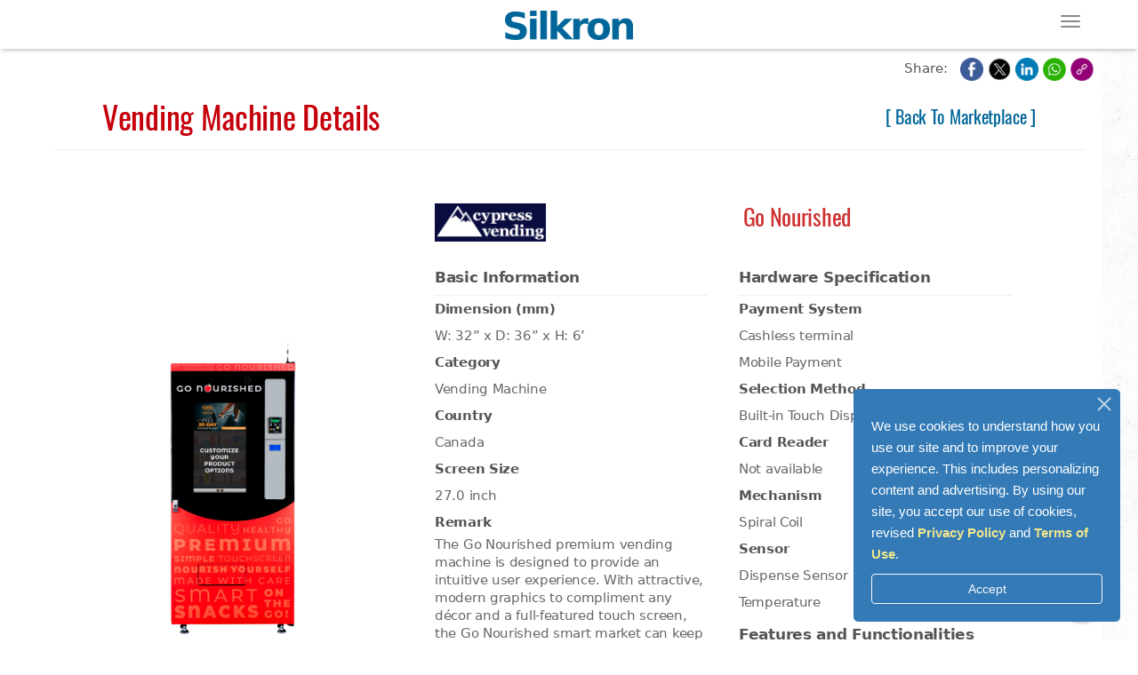

--- FILE ---
content_type: text/html; charset=UTF-8
request_url: https://www.silkron.com/vending-machine-details?enc_id=NjA=&pages=&category_id=Mg==&dispense_id=&price=&country=&key=&advanced_search=&total_selected=
body_size: 11845
content:
<!DOCTYPE html PUBLIC "-//W3C//DTD XHTML 1.0 Transitional//EN" "http://www.w3.org/TR/xhtml1/DTD/xhtml1-transitional.dtd">

<html xmlns="http://www.w3.org/1999/xhtml" xml:lang="en" lang="en">

<head>
    <meta http-equiv="Content-Type" content="text/html; charset=utf-8" />
    <meta name="language" content="en" />
    <meta name="robots" content="index, follow" />
    <meta name="viewport" content="width=device-width, initial-scale=1" />
    <link rel="shortcut icon" href="https://www.silkron.com/v3/resources/images/silkron_16.ico" type="image/x-icon" />

    <meta name="description" content="Vending Machines, Smart Vending Machines &amp; Automated Retail Equipments powered by Silkron" />
<meta name="keywords" content="Vending Machine, Smart Vending Machine , Digital Vending Machine, Intelligent Vending Machine, Unattended Retail Machine, Unmanned Retail Machine, Automated Retail Machine, Touch Screen Vending Machine, Smart Fridge, Smart Vending Fridge, vending locker cabinet, vending locker, vending cabinet, hot cold beverage vending machine, coffee vending machine, frozen vending machine, robotic vending machine, vending kiosk, automated retail equipment, eVending machine, iVending machine, Large Screen Vending Machine, Interactive Vending Machine, Multi-touch Vending Machine, Malaysia, United Kingdom, England, Sweden, Singapore, Philippines, Europe, United States, Italy, Russia, Middle East, Australia, China, Germany" />
<meta property="og:title" content="Vending Machine Details | Vending Machine - Go Nourished | Silkron" />
<meta property="og:description" content="Vending Machines, Smart Vending Machines &amp; Automated Retail Equipments powered by Silkron" />
<meta property="og:locale" content="en_us" />
<meta property="og:type" content="article" />
<meta property="og:url" content="https://www.silkron.com/vending-machine-details?enc_id=NjA=&amp;pages=&amp;category_id=Mg==&amp;dispense_id=&amp;price=&amp;country=&amp;key=&amp;advanced_search=&amp;total_selected=" />
<meta property="og:site_name" content="Smart Vending &amp; Automated Retail | Smart Vending Machines | Silkron" />
<meta property="og:image" content="https://www.silkron.com/v3/resources/images/vendron-brain-of-machines-card.jpg" />
<meta property="og:image:width" content="1200" />
<meta property="og:image:height" content="800" />
<meta property="twitter:title" content="Vending Machine Details | Vending Machine - Go Nourished | Silkron" />
<meta property="twitter:description" content="Vending Machines, Smart Vending Machines &amp; Automated Retail Equipments powered by Silkron" />
<meta property="twitter:card" content="summary_large_image" />
<meta property="twitter:site" content="@silkronvending" />
<meta property="twitter:image" content="https://www.silkron.com/v3/resources/images/vendron-brain-of-machines-card.jpg" />
<script type="text/javascript" src="/assets/ee9d1278/jquery.min.js"></script>
<script type="text/javascript" src="/v3/js/jquery.js"></script>
<script type="text/javascript" src="/v3/js/bootstrap.min.js"></script>
<script type="text/javascript" src="/v3/js/masonry.pkgd.min.js"></script>
<script type="text/javascript" src="/v3/js/scrolling-nav.js"></script>
<script type="text/javascript" src="/v3/js/jquery.easing.min.js"></script>
<script type="text/javascript" src="/v3/js/main.js"></script>
<script type="text/javascript" src="/v3/lightbox/js/lightgallery.js"></script>
<script type="text/javascript" src="/v3/lightbox/js/lg-fullscreen.js"></script>
<script type="text/javascript" src="/v3/lightbox/js/lg-thumbnail.js"></script>
<script type="text/javascript" src="/v3/js/video.js"></script>
<script type="text/javascript" src="/v3/js/videojs-youtube.js"></script>
<title>Vending Machine Details | Vending Machine - Go Nourished | Silkron</title>
    
    <!--
<link rel="stylesheet" type="text/css" href="/css/main.css" />
<link rel="stylesheet" type="text/css" href="/css/form.css" />
<link rel="stylesheet" type="text/css" href="/css/general.css" />
<link rel="stylesheet" type="text/css" href="/css/menu.css" />-->


<!--css-->
<link rel="stylesheet" type="text/css" href="/v3/css/bootstrap.css" />
<link rel="stylesheet" type="text/css" href="/v3/css/scrolling-nav.css" />
<link rel="stylesheet" type="text/css" href="/v3/css/silkron-home.css" />
<link rel="stylesheet" type="text/css" href="/v3/css/silkron-nav.css" />
<link rel="stylesheet" type="text/css" href="/v3/css/site.css" />
<link rel="stylesheet" type="text/css" href="/v3/lightbox/css/lightgallery.css" />

<link rel="stylesheet" type="text/css" href="/v3/css/video-js.css" />
<link rel="stylesheet" type="text/css" href="/v3/leaflet/leaflet.css" />
<link rel="stylesheet" type="text/css" href="/v3/font-awesome-4.7.0/css/font-awesome.css" />
<link rel="stylesheet" type="text/css" href="/v3/css/fonts.css" />
<link href="/v3/fontawesome/css/fontawesome.css" rel="stylesheet" />
<link href="/v3/fontawesome/css/brands.css" rel="stylesheet" />
<link href="/v3/fontawesome/css/solid.css" rel="stylesheet" />

<!--js-->
<!--<script type="text/javascript" src="/v3/js/jquery.js"></script>
<script type="text/javascript" src="/v3/js/bootstrap.min.js"></script>
<script type="text/javascript" src="/v3/js/masonry.pkgd.min.js"></script>
<script type="text/javascript" src="/v3/js/scrolling-nav.js"></script>
<script type="text/javascript" src="/v3/js/jquery.easing.min.js"></script>-->


    
        <!-- Global site tag (gtag.js) - Google Analytics -->
        <!-- <script async src="https://www.googletagmanager.com/gtag/js?id=UA-31321941-1"></script>
            <script>
              window.dataLayer = window.dataLayer || [];
              function gtag(){dataLayer.push(arguments);}
              gtag('js', new Date());

              gtag('config', 'UA-31321941-1');
            </script> -->

        <!-- Google tag (gtag.js) -->
        <script async src="https://www.googletagmanager.com/gtag/js?id=G-PEM44EVBD4"></script>
        <script>
            window.dataLayer = window.dataLayer || [];

            function gtag() {
                dataLayer.push(arguments);
            }
            gtag('js', new Date());

            gtag('config', 'G-PEM44EVBD4');
        </script>

        <script>
            window.addEventListener('load', function() {
                if (window.location.href.indexOf('/enquiry') != -1) {
                    var x = 0;
                    var myVar = setInterval(function() {
                        if (x == 0) {
                            if (jQuery('.enquiry_form .flash-success').is(":visible")) {
                                gtag('event', 'submit', {
                                    'event_category': 'form',
                                    'event_label': 'enquiry'
                                });

                                clearInterval(myVar);
                                x = 1;
                            }
                        }
                    }, 1000);
                }
            });
        </script>


        <!-- Global site tag (gtag.js) - Google Ads: 1013961745 -->
        <script async src="https://www.googletagmanager.com/gtag/js?id=AW-1013961745"></script>
        <script>
            window.dataLayer = window.dataLayer || [];

            function gtag() {
                dataLayer.push(arguments);
            }
            gtag('js', new Date());

            gtag('config', 'AW-1013961745');
        </script>

        <!-- Google Tag Analytic -->
        <script async src="https://www.googletagmanager.com/gtag/js?id=GTM-P3X88399"></script>
        <script>
            window.dataLayer = window.dataLayer || [];

            function gtag() {
                dataLayer.push(arguments);
            }
            gtag('js', new Date());

            gtag('config', 'GTM-P3X88399');
        </script>
        
</head>



<body id="page-top" data-spy="scroll" data-target=".navbar-fixed-top">
    <link rel="stylesheet" href="https://www.silkron.com/v3/css/faicon/silkron.css">
<link rel="stylesheet" href="https://www.silkron.com/v3/css/faicon/style.css">

<style>
    .navigation-tracker li .glyphicon {
        font-size: 35px;
    }

    .dropdown-menu2 {
        display: none;
    }

    /* Show .dropdown-menu2 when the parent is hovered */
    .dropdown-submenu:hover .dropdown-menu2 {
        display: block;
        margin-top: -2px;
    }

    .dropdown-menu2>li {
        padding: 5px 20px 10px 0;
    }

    .dropdown-menu2>li>a {
        font-size: 13px;
        text-transform: capitalize;
        padding: 5px 40px 10px 10px;
        /* top, right, bottom, left */
        font-family: 'Open Sans', sans-serif, SimSun, "宋体";
        color: #777;
        letter-spacing: 0.5px;
    }

    .dropdown-menu2>li>a:hover {
        text-decoration: none;
        color: black;
    }

    .search-container {
        width: 100%;
        position: relative;
        box-shadow: 0 2px 4px rgba(0, 0, 0, 0.1);
        border-radius: 40px;
        border: 2px solid #ccc;
        display: flex;
        align-items: center;
    }

    .search-input {
        font-size: 14px;
        padding: 10px 0 10px 15px;
        background: transparent;
        border: none;
        outline: none;
        border-radius: 40px;
    }

    .search-button {
        position: absolute;
        right: 12px;
        top: 50%;
        transform: translateY(-50%);
        border: none;
        background: none;
        cursor: pointer;
        font-size: 16px;
        color: #666;
    }

    @media (max-width: 868px) {
        .search-container {
            width: 28%;
        }
    }

    @media (max-width: 820px) {
        .search-container {
            width: 29.5%;
        }
    }

    @media (max-width: 819px) {
        .search-container {
            width: 80%;
        }
    }

    @media (max-width: 1300px) {
        .search-container {
            width: 20%;
        }
    }

    @media (max-width: 1300px) {

        .navbar-toggle,
        .navbar-collapse.collapse.in {
            display: block !important;
        }

        .navbar-collapse.collapse {
            display: none !important;
        }

        /* Stack everything vertically */
        .navbar-nav,
        .navbar-nav>li {
            float: none !important;
            width: 100%;
        }

        .navbar-form.navbar-right {
            float: none !important;
            width: 100%;
            order: -1;
            margin: 10px 0;
        }

        /* Ensure search looks full-width */
        .navbar-form .search-container {
            position: relative;
            width: 30%;
        }

        .navbar-nav>li>a {
            display: block;
            text-align: left;
            padding: 10px 15px;
        }

        .navbar-header {
            float: none;
        }

        .navbar-toggle {
            float: right;
        }
    }
</style>



<!-- Navigation -->
<nav class="navbar navbar-default navbar-fixed-top" role="navigation">
    <div class="container">
        <div class="header_container">
            <div class="navbar-header page-scroll">

                <div id="logo_brand" style="top:0px;">
                    <a class="page-scroll" href="https://www.silkron.com/"><img src="https://www.silkron.com/v3/resources/images/silkron_logo.png" border="0" alt="Silkron logo" align="top"></a>
                </div>

                <button type="button" class="navbar-toggle" data-toggle="collapse" data-target=".navbar-ex1-collapse">
                    <span class="sr-only">Toggle navigation</span>
                    <span class="icon-bar"></span>
                    <span class="icon-bar"></span>
                    <span class="icon-bar"></span>
                </button>
            </div>
        </div>

        <!-- Collect the nav links, forms, and other content for toggling -->
        <div class="collapse navbar-collapse navbar-ex1-collapse">
            <!-- <form class="navbar-form navbar-right" role="search"
                action="" method="get">
                <div class="search-container">
                    <input type="text" name="search" class="form-control search-input" placeholder="Search..." style="padding-right:35px;">
                    <button type="submit" class="search-button">
                        <i class="fa fa-search"></i>
                    </button>
                </div>
            </form> -->

            <div class="inner_top_nav">
                <ul class="nav navbar-nav navbar-left">
                    <!-- Hidden li included to remove active class from about link when scrolled up past about section -->
                    <li class="hidden">
                        <a class="page-scroll" href="#page-top"></a>
                    </li>

                    <li class="dropdown" id="main-dropdown">
                        <a href="#" class="dropdown-toggle" data-toggle="dropdown" role="button" aria-haspopup="true" aria-expanded="false">Software<span class="caret"></span></a>
                        <ul class="dropdown-menu">
                            <li> <a href="/smart-vending">Smart Vending</a></li>
                            <li> <a href="/why-silkron">Why Silkron</a></li>
                            <li> <a href="/smart-vending-software-features">Smart Vending Software Features</a></li>
                            <li> <a href="/smart-vending-cloud">Smart Vending Cloud</a></li>
                            <li> <a href="/smart-vending-api">Smart Vending API</a></li>
                            <li class="dropdown-submenu" id="sub-dropdown">
                                <a class="dropdown-toggle" data-toggle="dropdown" role="button" aria-haspopup="true" aria-expanded="false">Smart Vending Mobile App <span class="caret" style="float: right;margin-top:5px;"></span></a>
                                <ul class="dropdown-menu2">
                                    <li style="list-style-type: none;"><a href="/smart-vending-mobile-app">Vendron Go</a></li>
                                    <li style="list-style-type: none;"><a href="/vendron-operator-mobile-app">Vendron Op</a></li>
                                </ul>
                            </li>
                            <li> <a href="/vending-software-edition">Vending Software Editions</a></li>
                        </ul>
                    </li>

                    <!-- Vendron Devices -->
                    <li class="dropdown">
                        <a href="#" class="dropdown-toggle" data-toggle="dropdown" role="button" aria-haspopup="true" aria-expanded="false">Devices<span class="caret"></span></a>
                        <ul class="dropdown-menu">
                            <li> <a href="/smart-vending-devices-overview">Overview</a></li>
                            <li> <a href="/why-silkron-devices">Why Silkron Devices</a></li>
                            <li> <a href="/vendron-box-4">Vendron Box 4</a></li>
                            <li> <a href="/vendron-box-core-6">Vendron Box Core 6</a></li>
                            <li> <a href="/vendroid-box">Vendroid Box</a></li>
                            <li> <a href="/vendroid-screen-8inch">Vendroid Screen [8-inch]</a></li>
                            <li> <a href="/signdron-player">Signdron Player</a></li>
                        </ul>
                    </li>

                    <!-- Machine -->
                    <li class="dropdown">
                        <a href="#" class="dropdown-toggle" data-toggle="dropdown" role="button" aria-haspopup="true" aria-expanded="false">Machines<span class="caret"></span></a>
                        <ul class="dropdown-menu">
                            <li> <a href="/smart-vending-machine">Smart Vending Machine</a></li>
                            <li> <a href="/smart-vending-locker">Smart Vending Locker</a></li>
                            <li> <a href="/smart-fridge">Smart Fridge</a></li>
                            <li> <a href="/industrial-vending-machine">Industrial Vending Machine</a></li>
                            <li> <a href="/food-ordering-kiosk">Food Ordering Kiosk</a></li>
                            <li> <a href="/vending-machine-marketplace">Vending Machine Marketplace</a></li>
                            <li>
                                <hr style="width: 95%; margin-top: 3px; margin-bottom: 3px">
                            </li>
                            <li> <a href="/smart-vending-machine-design-reference">Smart Vending Machine Design</a></li>
                            <li> <a href="/smart-coffee-vending-machine">Smart Coffee Vending Machine Design</a></li>
                            <!-- <li><a href="industrial_vending_machine">Industrial Machine Reference</a></li> -->
                            <li> <a href="/smart-vending-machine-retrofit">Vending Machine Retrofit Design </a></li>
                        </ul>
                    </li>
                </ul>

                <ul class="nav navbar-nav navbar-right">
                    <!-- Use Case -->
                    <li class="dropdown">
                        <a href="#" class="dropdown-toggle" data-toggle="dropdown" role="button" aria-haspopup="true" aria-expanded="false">Solutions<span class="caret"></span></a>
                        <ul class="dropdown-menu">
                            <li> <a href="/smart-vending-project-portfolios">Smart Vending Project Portfolios</a></li>
                            <li> <a href="/cashless-and-touchless">Cashless <span style="text-transform: lowercase;">and</span> Touchless Vending</a></li>
                            <li> <a href="/employee-dispense-control">Employee Dispense Control</a></li>
                            <li> <a href="/code-redemption">Code Redemption & Free Sampling</a></li>
                            <li> <a href="/marketing-promotion">Advertising, Marketing & Promotion</a></li>
                            <li> <a href="/controlled-regulated-vending">Controlled & Regulated Vending</a></li>
                            <li> <a href="/health-care">Healthcare Vending</a></li>
                            <li> <a href="/coffee-vending">Coffee Vending</a></li>
                            <li> <a href="/unmanned-store">Unmanned Store & Automated Shop</a></li>
                            <li> <a href="/hotel-vending-kiosk">Hotel Vending Kiosk</a></li>
                            <li> <a href="/live-support">Live Support</a></li>
                            <li> <a href="/tasks">Vending Operation & Tasks Management</a></li>
                            <li> <a href="/ballot-box-rfid">Ballot Box RFID</a></li>
                        </ul>
                    </li>

                    <li class="dropdown">
                        <a href="#" class="dropdown-toggle" data-toggle="dropdown" role="button" aria-haspopup="true" aria-expanded="false">Contact Us<span class="caret"></span></a>
                        <ul class="dropdown-menu">
                             <li><a href="/enquiry">Enquiry Form</a></li>                            <li> <a href="/contact">Our Locations</a></li>
                            <li> <a href="/faq">FAQ</a></li>
                            <li> <a href="/news">News & Blogs</a>
                            <li> <a href="/career">Careers</a>
                            <li> <a href="/aboutus">About Us</a></li>
                        </ul>
                    </li>
                    <li class="dropdown">
                        <link rel="stylesheet" href="/v3/css/language.css">

<li class="dropdown"><a href="#" class="dropdown-toggle" data-toggle="dropdown" role="button" aria-haspopup="true" aria-expanded="false">English<span class="caret"></span></a><ul class="dropdown-menu extended logout"><li class="profile_child"><a href="https://www.silkron.com/language/lang/en"><div class="language_button"><img src="https://www.silkron.com/v3/resources/images/language_logo/en.webp" alt="English"><p>English</p></div></a></li><li class="profile_child"><a href="https://www.silkron.com/language/lang/zh_cn"><div class="language_button"><img src="https://www.silkron.com/v3/resources/images/language_logo/zh.webp" alt="Chinese"><p>中文</p></div></a></li><li class="profile_child"><a href="https://www.silkron.com/language/lang/id"><div class="language_button"><img src="https://www.silkron.com/v3/resources/images/language_logo/id.webp" alt="Indonesia"><p>Indonesia</p></div></a></li><li class="profile_child"><a href="https://www.silkron.com/language/lang/tw"><div class="language_button"><img src="https://www.silkron.com/v3/resources/images/language_logo/tw.webp" alt="繁體中文"><p>繁體中文</p></div></a></li>                    </li>

                </ul>
            </div>
        </div>

        <div class="rwd">
            <ul class="navigation-tracker nav" style="top:10vh;">
                <li><a class="glyphicon icon-home page-scroll" aria-label="Home" autofocus href="#smart-vending-machines-and-automated-retail"></a></li>
                <li><a class="glyphicon icon-drive page-scroll" aria-label="Drive" href="#smart-vending-machine-controller-devices"></a></li>
                <li><a class="glyphicon icon-machine page-scroll" aria-label="Machine" href="#vending-machine-marketplace"></a></li>
                <li><a class="glyphicon icon-newspaper page-scroll" aria-label="News" href="#latest-news-and-blogs"></a></li>
            </ul>
        </div>

        <!-- /.navbar-collapse -->
    </div>
    <!-- /.container -->
</nav>    <style media="screen">
    .mobileShow {
        display: none;
    }

    .screenShow {
        display: inline;
    }

    @media(max-width:1024px) {
        .mobileShow {
            display: inline;
        }

        .screenShow {
            display: none;
        }
    }

    .envelopeFloat {
        position: fixed;
        width: 60px;
        height: 60px;
        bottom: 20px;
        right: 35px;
        background-color: lightblue;
        color: white;
        border-radius: 50px;
        text-align: center;
        font-size: 30px;
        box-shadow: 2px 2px 3px #999;
        z-index: 100;
        opacity: 0.5;
    }

    .enquiryFloat {
        position: fixed;
        width: 60px;
        height: 60px;
        bottom: 30px;
        right: 12px;
        background-color: lightblue;
        color: white;
        border-radius: 50px;
        text-align: center;
        font-size: 30px;
        box-shadow: 2px 2px 3px #999;
        opacity: 0.5;
        z-index: 100;
        margin-bottom: 130px;
    }

    .whatsappFloat {
        position: fixed;
        width: 60px;
        height: 60px;
        bottom: 20px;
        right: 12px;
        background-color: #25d366;
        color: #FFF;
        border-radius: 50px;
        text-align: center;
        font-size: 30px;
        box-shadow: 2px 2px 3px #999;
        z-index: 100;
        opacity: 0.5;
        margin-bottom: 70px;
    }

    .instagramFloat {
        position: fixed;
        width: 60px;
        height: 60px;
        bottom: 20px;
        right: 12px;
        background: #f09433;
        background: -moz-linear-gradient(45deg, #f09433 0%, #e6683c 25%, #dc2743 50%, #cc2366 75%, #bc1888 100%);
        background: -webkit-linear-gradient(45deg, #f09433 0%, #e6683c 25%, #dc2743 50%, #cc2366 75%, #bc1888 100%);
        background: linear-gradient(45deg, #f09433 0%, #e6683c 25%, #dc2743 50%, #cc2366 75%, #bc1888 100%);
        filter: progid:DXImageTransform.Microsoft.gradient(startColorstr='#f09433', endColorstr='#bc1888', GradientType=1);
        color: #FFF;
        border-radius: 50px;
        text-align: center;
        font-size: 30px;
        box-shadow: 2px 2px 3px #999;
        z-index: 100;
        opacity: 0.5;
    }

    .whatsappicon-float,
    .instagramicon-float,
    .envelopeicon-float,
    .enquiryicon-float {
        margin-top: 16px;
    }

    .cookie-accept {
        max-width: 300px;
        width: 100%;
        right: 20px;
        height: auto;
        z-index: 9999;
        bottom: 20px;
        position: fixed;
        display: block;
        padding: 2rem;
        background: #337ab7;
        color: white;
        border-radius: 2%;
    }

    .btn-outline-light:hover {
        color: #212529;
        background-color: #f8f9fa;
        border-color: #f8f9fa;
    }

    .btn-outline-light {
        border: 1px solid #f8f9fa !important;
        color: #f8f9fa;
        background-color: transparent;
        background-image: none;
        transition: color .15s ease-in-out, background-color .15s ease-in-out, border-color .15s ease-in-out, box-shadow .15s ease-in-out;
    }

    /* close icon */
    .close {
        position: absolute;
        right: 14px;
        top: 7px;
        width: 25px;
        height: 25px;
        opacity: 0.7;
    }

    .close:hover {
        opacity: 1;
    }

    .close:before,
    .close:after {
        position: absolute;
        left: 20px;
        content: ' ';
        height: 20px;
        width: 2px;
        background-color: white;
    }

    .close:before {
        transform: rotate(45deg);
    }

    .close:after {
        transform: rotate(-45deg);
    }

    /* close icon end */

    .cookie-link,
    .cookie-link:hover,
    .cookie-link:focus {
        color: khaki;
    }

    ul.share-buttons {
        list-style: none;
        padding: 0;
        margin-bottom: 0;
        background: white;
        text-align: right;
        padding-top: 10px;
        padding-right: 10px;
    }

    ul.share-buttons a:hover {
        text-decoration: none;
    }

    ul.share-buttons li {
        display: inline;
        color: #555555;
        font-family: "Segoe UI", Frutiger, "Frutiger Linotype", "Dejavu Sans", "Helvetica Neue", Arial, SimSun, "宋体", sans-serif;
        font-style: normal;
        font-variant: normal;
        font-weight: 400;
    }

    ul.share-buttons .sr-only {
        position: absolute;
        clip: rect(1px 1px 1px 1px);
        clip: rect(1px, 1px, 1px, 1px);
        padding: 0;
        border: 0;
        height: 1px;
        width: 1px;
        overflow: hidden;
    }

    .share-icons {
        max-width: 30px;
        max-height: 26px;
    }

    /* The snackbar - position it at the bottom and in the middle of the screen */
    #snackbar {
        visibility: hidden;
        /* Hidden by default. Visible on click */
        min-width: 150px;
        /* Set a default minimum width */
        margin-left: -125px;
        /* Divide value of min-width by 2 */
        background-color: #333;
        /* Black background color */
        color: #fff;
        /* White text color */
        text-align: center;
        /* Centered text */
        border-radius: 2px;
        /* Rounded borders */
        padding: 16px;
        /* Padding */
        position: fixed;
        /* Sit on top of the screen */
        z-index: 1;
        /* Add a z-index if needed */
        /*left: 50%;*/
        /* Center the snackbar */
        right: 2%;
        /*bottom: 30px;*/
        /* 30px from the bottom */
        top: 70px;
    }

    /* Show the snackbar when clicking on a button (class added with JavaScript) */
    #snackbar.show {
        visibility: visible;
        /* Show the snackbar */
        /* Add animation: Take 0.5 seconds to fade in and out the snackbar.
        However, delay the fade out process for 2.5 seconds */
        -webkit-animation: fadein 0.5s, fadeout 0.5s 2.5s;
        animation: fadein 0.5s, fadeout 0.5s 2.5s;
    }

    /* Animations to fade the snackbar in and out */
    @-webkit-keyframes fadein {
        from {
            top: 0;
            opacity: 0;
        }

        to {
            top: 70px;
            opacity: 1;
        }
    }

    @keyframes fadein {
        from {
            top: 0;
            opacity: 0;
        }

        to {
            top: 70px;
            opacity: 1;
        }
    }

    @-webkit-keyframes fadeout {
        from {
            top: 70px;
            opacity: 1;
        }

        to {
            top: 0;
            opacity: 0;
        }
    }

    @keyframes fadeout {
        from {
            top: 70px;
            opacity: 1;
        }

        to {
            top: 0;
            opacity: 0;
        }
    }
</style>
<div class="cookie-accept"><p><span id="dismiss-cookie-dialog" class="close" onclick="cookies_terms_response(this.id)"></span></p><p style="line-height: 24px;">We use cookies to understand how you use our site and to improve your experience. This includes
                    personalizing content and advertising.
                    By using our site, you accept our use of cookies, revised <strong><a class="cookie-link" href="/privacy-policy">Privacy Policy</a></strong> and <strong><a class="cookie-link" href="/terms-of-use">Terms of Use</a></strong>.</p><a href="#" id="accept-cookie-dialog" class="btn btn-outline-light btn-block" onclick="cookies_terms_response(this.id)">Accept</a></div><div style="height: 55px;">
</div>
<!-- Sharing buttons -->
<div>
            <a href="https://wa.me/60164452839" class="whatsappFloat mobileShow" aria-label="whatsapp" onclick="fire_gtag_whatsapp()" target="_blank">
            <i class="fa-brands fa-whatsapp whatsappicon-float"></i>
        </a>
        <a href="https://ig.me/m/silkron_smart_vending" class="instagramFloat mobileShow" aria-label="instagram" onclick="fire_gtag_instagram()" target="_blank">
            <i class="fa-brands fa-instagram instagramicon-float"></i>
        </a>
        <a href="/enquiry" class="enquiryFloat mobileShow" aria-label="enquiry" onclick="fire_gtag_enquiry()" target="_blank">
            <i class="fa-solid fa-envelope enquiryicon-float"></i>
        </a>
        <a href="/enquiry" class="envelopeFloat screenShow" aria-label="enquiry" onclick="fire_gtag_email()">
        <i class="fa-solid fa-envelope envelopeicon-float"></i>
    </a>
    <ul class="share-buttons">
        <li>Share: &nbsp;</li>
        <li>
            <a href="https://www.facebook.com/sharer/sharer.php?u=https://www.silkron.com/vending-machine-details?enc_id=NjA%3D" title="Share on Facebook" target="_blank">
                <img class="share-icons" alt="Share on Facebook" src="/v3/resources/images/share_button/Facebook.webp" />
            </a>
        </li>
        <li>
            <a href="https://twitter.com/intent/tweet?url=https://www.silkron.com/vending-machine-details?enc_id=NjA%3D" target="_blank" title="Tweet">
                <img class="share-icons" alt="Tweet" src="https://www.silkron.com/v3/resources/images/share_button/X.webp" />
            </a>
        </li>
        <li>
            <a href="http://www.linkedin.com/shareArticle?url=https://www.silkron.com/vending-machine-details?enc_id=NjA%3D" target="_blank" title="Share on LinkedIn">
                <img class="share-icons" alt="Share on LinkedIn" src="https://www.silkron.com/v3/resources/images/share_button/LinkedIn.webp" />
            </a>
        </li>
        <li>
            <a href="https://api.whatsapp.com/send?text=https://www.silkron.com/vending-machine-details?enc_id=NjA%3D" target="_blank" title="Share on Whatsapp">
                <img class="share-icons" alt="Share on Whatsapp" src="https://www.silkron.com/v3/resources/images/share_button/Whatapps.webp" />
            </a>
        </li>
        <li>
            <a id="copy-share-link" href="#" data-copy="https://www.silkron.com/vending-machine-details?enc_id=NjA%3D" title="Copy Link">
                <img class="share-icons" alt="Copy Link" src="https://www.silkron.com/v3/resources/images/share_button/copy-link.webp" />
            </a>
        </li>
    </ul>
</div>
<div id="snackbar">Copied!</div>
<!-- show content -->
<div class="container">
	<div id="content">
		
<style>
    .rwd {
        display: none;
    }


    @media (min-width: 168px) {
        .container_content {
            margin-right: 0px;
        }

    }

    @media (min-width: 1200px) {
        .container_content {
            margin-right: 0px;

        }

    }

    .sub_text p a {
        text-decoration: none;
        color: rgb(16, 74, 125);
        font-weight: 600;
    }

    .content_title {
        text-align: left;
    }


    .three_content_item {
        overflow: auto;
        padding: 10px;

    }

    .sub_text p {
        text-align: justify;
    }

    .long_image {
        margin-top: 20px;
        margin-bottom: 20px;
        text-align: center;
        /*padding-right: 20px;*/
        width: 100%;
        float: none;
    }

    hr {
        margin-top: 10px;
        margin-bottom: 10px;
    }

    .grid-item {
        width: 100%;
        margin-bottom: 25px;
        /*border-bottom: 1px solid #BDBDBD;*/

    }

    .right_content {
        width: 100%;
        margin: auto;
        text-align: center;
        padding: 1%;

    }

    .v_box_spec_text {
        font-size: 15px;
        text-align: center;
        color: #666666;
    }

    .v_box_spec_title {
        text-align: center;
        font-weight: 700;
        margin-bottom: 5px;
        font-size: 17px;
    }

    .v_box_spec_category {
        font-size: 15px;
        text-align: center;
        font-weight: bold;
        margin-bottom: 0px;
    }

    @media (min-width: 512px) {
        .grid-item {
            width: 43%;
            margin-bottom: 1px;
            padding-right: 5%;
        }

        .v_box_spec_title {
            text-align: left;
        }

        .v_box_spec_category {
            text-align: left;
        }

        .v_box_spec_text {
            text-align: left;
        }

        .right_content {
            width: 100%;
            float: right;
            padding: 5%;
        }

    }

    @media (min-width: 768px) {
        .grid-item {
            width: 48%;
            margin-bottom: 1px;
        }

        .long_image {
            width: 33%;
            float: left;
        }

        .right_content {
            width: 66%;
            float: right;
            margin-top: 20px;
            padding: 5px;
        }

    }

    @media (min-width: 1024px) {
        .long_image {
            width: 33%;
            float: left;
        }

        .grid-item {
            width: 48%;
            margin-bottom: 6px;
        }

        .right_content {
            width: 64%;
            float: right;
            margin-top: 20px;
            padding: 5px;
        }

        .sub_content {
            width: 66%;
        }


        .long_image {
            margin-top: 10%;
        }

        hr {
            margin-top: 0px;
            margin-bottom: 0px;
        }

    }

    .specification {
        color: #006699;
        /*text-align: center;*/
        font-family: Oswald;
        font-size: 26px;
        margin-bottom: 15px;
        text-align: right;
    }

    .specification_title {
        color: #006699;
        text-align: center;
        font-family: Oswald;
        font-size: 26px;
        margin-bottom: 15px;
        /*text-align: right;*/
    }

    .vendron_box {
        margin-top: 20px;
        /*background-color: white;*/
        overflow: auto;
        padding-left: 2%;
        padding-right: 2%;
    }



    .contact_title,
    .contact_title a {
        color: #006699;
        font-size: 20px;
        text-decoration: none;
        margin-bottom: 10px;
        text-align: right;
    }


    .small_img {
        margin: 0 4% 0 4%;
        height: 35px;
        margin-bottom: 20px;

    }

    .container_img {
        width: 100%;
        margin-bottom: 20px;

    }

    @media (min-width: 512px) {

        .container_img {
            width: 100%;
            margin-bottom: 20px;
        }

        .small_img {
            margin: 0 4% 0 4%;
            width: 100%;
            height: 100%;
            margin-bottom: 20px;

        }
    }

    .product_code {
        font-family: Oswald;
        font-size: 26px;
        color: #cf3232;
    }

    @media (max-width: 992px) {
        .product_code {
            padding-left: 0;
        }
    }

    @media (max-width: 768px) {
        .product_code {
            padding-top: 10px;
            padding-bottom: 10px;
            padding-right: 0;
        }

        .product_img_div {
            text-align: center;
        }

        .product_code_div {
            padding-top: 10px;
            text-align: center;
        }
    }
</style>
    <section id="vendron_cloud" class="sub_container">
        <div class="container_content">
            <div class="row">
                <div class="col-lg-12 content_title">
                    <div class="home_title col-lg-8">Vending Machine Details</div>
                    <div class="col-lg-4">
                                                <div class="home_title contact_title"><a href="/vending-machine-marketplace?pages=&category_id=Mg==&dispense_id=&price=&country=&key=&advanced_search=&total_selected=">[ Back To Marketplace ]</a></div>

                    </div>
                </div>
            </div>
            <hr><br>
        </div>

        <div class="container_content">
            <div class="vendron_box">
                <div class="col-xs-12 col-sm-12 col-md-12 col-lg-12">
                    <div class="col-sm-4 col-md-4 col-lg-4"></div>
                    <div class="col-sm-8 col-md-8 col-lg-8">
                        <div class="col-xs-12 col-sm-6 col-md-6 col-lg-6 product_img_div"><img src="https://www.silkron.com/vending_machine_supplier_image/file/31-31.png"  class ="wrapper_img" style="max-width:125px; max-height:55px;" alt="Cypress Vending Corp"></div><div class="col-xs-12 col-sm-6 col-md-6 col-lg-6 product_code_div"><div class="product_code">Go Nourished</div></div>
                    </div>
                </div><div class="long_image"><img src="https://www.silkron.com/vending_machine_image/file/Vending-Machine-60.png" style="max-width:250px; max-height:350px;" alt="Vending Machine - Go Nourished"><div class="container_img" style="padding-top: 20px;"><img src="https://www.silkron.com/v3/resources/images/vendron_box/powered_by_vendron.png"  class ="small_img" style=" max-width:50px; max-height:67px;" alt="Smart Vending Machine powered by Vendron"><img src="https://www.silkron.com/v3/resources/images/vendron_box/cloud_ready.png"  class ="small_img" style=" max-width:120px; max-height:40px;"  alt="Smart Vending Cloud Ready"></div></div><div class="box_grid right_content"><div class="grid-item"><div class="v_box_spec_title">Basic Information</div><hr><div class="v_box_spec_category">Dimension (mm)</div><div class="v_box_spec_text">W: 32” x D: 36” x H: 6’</div><div class="v_box_spec_category">Category</div><div class="v_box_spec_text">Vending Machine</div><div class="v_box_spec_category">Country</div><div class="v_box_spec_text">Canada</div><div class="v_box_spec_category">Screen Size</div><div class="v_box_spec_text">27.0 inch</div><div class="v_box_spec_category">Remark</div><div class="v_box_spec_text"><div style = "white-space: pre-line; line-height:20px; margin-bottom:10px" wrap = "hard">The Go Nourished premium vending machine is designed to provide an intuitive user experience. With attractive, modern graphics to compliment any décor and a full-featured touch screen, the Go Nourished smart market can keep your staff and customers on location happy and healthy. Go Nourished offers more ways to pay, more ways to choose, and more ways to enjoy your favourite snacks and other premium products than ever before.</div></div></div><div class="grid-item"><div class="v_box_spec_title">Hardware Specification</div><hr><div class="v_box_spec_category">Payment System</div><div class="v_box_spec_text">Cashless terminal</br>Mobile Payment</br></div><div class="v_box_spec_category">Selection Method</div><div class="v_box_spec_text">Built-in Touch Display</br></div><div class="v_box_spec_category">Card Reader</div><div class="v_box_spec_text">Not available</div><div class="v_box_spec_category">Mechanism</div><div class="v_box_spec_text">Spiral Coil</br></div><div class="v_box_spec_category">Sensor</div><div class="v_box_spec_text">Dispense Sensor</br>Temperature</br></div></div><div class="grid-item"><div class="v_box_spec_title">Features and Functionalities</div><hr><div class="v_box_spec_text">Refrigeration System</div><div class="v_box_spec_text">Adjustable Tray/Slot</div><div class="v_box_spec_text">Touch Display</div><div class="v_box_spec_text">Master Slave Mode (Up to  2)</div></div></div></div>        <div class="container_content">
            <hr>
            <div style="margin: 25px 5% 10px  5%; text-align: left;">
                <div class="home_title contact_title">
                    <a href="/enquiry?remark=Go+Nourished&link=https://www.silkron.com/vending-machine-details?enc_id=NjA=&pages=&category_id=Mg==&dispense_id=&price=&country=&key=&advanced_search=&total_selected=">[ Inquire this Product ]</a>
                </div>
            </div>

        </div>
    </section>
	</div><!-- content -->
</div>
<script type="text/javascript">
    document.getElementById("copy-share-link").addEventListener("click", function() {
        var text_copy = this.getAttribute('data-copy');
        const el = document.createElement('textarea');
        el.value = text_copy;
        document.body.appendChild(el);
        el.select();
        document.execCommand('copy');
        document.body.removeChild(el);

        // Get the snackbar DIV
        var x = document.getElementById("snackbar");
        // Add the "show" class to DIV
        x.className = "show";
        // After 3 seconds, remove the show class from DIV
        setTimeout(function() {
            x.className = x.className.replace("show", "");
        }, 3000);
    });

    function cookies_terms_response(id) {
        $(".cookie-accept").remove();
        var response = true;
        if (id === "dismiss-cookie-dialog") {
            response = false;
        }
        $.post("ajax-set-consent-cookie", {
            response: response
        }, function(data) {
            // console.log(data)
        });
    }

    function changeMeta(id, newValue) {
        var el = document.getElementById(id);
        var updateText = newValue;
        try {
            el.setAttribute('content', updateText);
        } catch (e) {
            console.log(e);
        }
    }

    // change meta og:url when page load
    window.onload = function() {
        changeMeta('meta-url', "https:\/\/www.silkron.com\/vending-machine-details?enc_id=NjA%3D");
        changeMeta('meta-description', "Go Nourished | Silkron");
        changeMeta('meta-twitter-site', "https:\/\/www.silkron.com\/vending-machine-details?enc_id=NjA%3D");
        changeMeta('meta-twitter-title', "Vending Machine Details | Vending Machine - Go Nourished | Silkron");
    };

    function fire_gtag_instagram() {
        gtag('event', 'instagram_click', {
            'event_category': 'social',
            'event_label': 'Instagram Button Click (English)',
        });
    }

    function fire_gtag_whatsapp() {
        gtag('event', 'whatsapp_click', {
            'event_category': 'social',
            'event_label': 'Whatsapp Button Click (English)',
        });
    }

    function fire_gtag_email() {
        gtag('event', 'email_click', {
            'event_category': 'social',
            'event_label': 'Email Button Click (English)',
        });
    }

    function fire_gtag_enquiry() {
        gtag('event', 'enquiry_click', {
            'event_category': 'social',
            'event_label': 'Enquiry Button Click (English)',
        });
    }
</script>    <style media="screen">
    .item{
        display:block;
    }

    .carousel-caption{
        color:#000;
        position:static;
        text-shadow: none;
    }

    .testimonial_2item blockquote {
        padding: 5px 20px 5px 5px;
        border-left: none;
        margin: 0;
    }

    .quote {
        color: rgba(0,0,0,.1);
        margin-bottom: 5px;
    }

    .testimonial_2item {
        display: flex;
        justify-content: center;
        align-items: center;
        height: 28rem;
    }

</style>

<script type="text/javascript">
/*<![CDATA[*/
jQuery(function($) {
   $('.box_grid').masonry({
        itemSelector: '.grid-item',
    });

});
/*]]>*/
</script>
</body>

<footer>
    <style>
    .norm {
        line-height: 20px;
        padding-left: 16px;
        text-indent: -8px;
        padding-bottom: 10px;
    }

    .image_footer img {
        width: 30px;
        padding-left: 2px;
        padding-right: 2px;

    }

    .footer .col-lg-12 {
        padding-top: 5px;
    }

    .footer {
        padding-right: 2%;
    }

    .first_footer {
        border-right: 2px solid #E8E8E8;
        text-align: center;
        margin-top: 5px;
    }

    .other_footer,
    .last_footer {
        text-align: left;
        border-bottom: none;
        margin-top: 5px;

    }

    @media (min-width: 168px) {
        .first_footer {
            text-align: left;
            border-right: none;
            padding-bottom: 10px;

        }

        .other_footer {
            text-align: left;
            padding-bottom: 10px;
        }

        .last_footer {
            text-align: left;
            padding-bottom: 10px;
        }
    }

    @media (min-width: 1200px) {
        .first_footer {
            text-align: center;
            padding-bottom: 0px;
            border-right: 2px solid #E8E8E8;
            border-bottom: none;

        }

        .other_footer {
            text-align: left;
            border-bottom: none;
            padding-bottom: 0px;
        }

        .last_footer {
            text-align: left;
            border-bottom: none;
            padding-bottom: 0px;
        }

        .norm2 {
            padding-left: 40px;
        }
    }

    /*    .hea_f a{
            color: transparent;
            text-decoration: none;
        }*/

    .hea_f,
    .hea_f a {
        /*color:#9fb5c5;*/
        color: #DADFE1;
        line-height: 30px;
        text-decoration: none;
    }

    .footer_end_right a,
    .footer_end_left a {
        /*color:#9fb5c5;*/
        color: white;
        text-decoration: none;
    }

    .norm a {
        color: white;
        /*color : #39a5b3;*/
        text-decoration: none;
    }
</style>


<div class='footer'>
    <div class="col-lg-12" style="height:100%;">
        <div class="footer_seperator">
            <div class="footer_item first_footer">
                <div class="hea_f">
                    Follow Us @
                </div>
                                <br>
                <div class="image_footer">
                    <a href="http://facebook.silkron.com/" target="_blank"><img src="https://www.silkron.com/v3/resources/images/facebook.png" alt="Facebook"></a>
                    <!--<a href="vending_machine_reference"><img src="resources/images/instagram.png" ></a>-->
                    <!-- <a href="http://plus.silkron.com/" target="_blank"><img src="v3/resources/images/google.png" ></a> -->
                    <a href="http://youtube.silkron.com/" target="_blank"><img src="https://www.silkron.com/v3/resources/images/youtube.png" alt="YouTube"></a>
                    <a href="http://linkedin.silkron.com" target="_blank"><img src="https://www.silkron.com/v3/resources/images/Silkron-LinkedIn.png" alt="LinkedIn"></a>
                    <!-- <a href="http://twitter.com/silkronvending" target="_blank"><img src="https://www.silkron.com/v3/resources/images/silkron-twitter.png" alt="Twitter"></a> -->
                    <a href="http://twitter.com/silkronvending" target="_blank"><img src="https://www.silkron.com/v3/resources/images/silkron-x.png" alt="Twitter"></a>
                    <a href="https://www.instagram.com/silkron_smart_vending/" target="_blank"><img src="https://www.silkron.com/v3/resources/images/instagram_revamp.png" alt="Instagram"></a>
                    <br>
                    <br>
                    <div class="norm2">
                        <div class="hea_f" style="text-align:left;">
                            Company
                        </div>
                        <div class="norm" style="text-align:left; ">
                            <a href="/aboutus"><i class="footer_gly glyphicon glyphicon-chevron-right"></i> About Us</a>
                        </div>
                        <div class="norm" style="text-align:left; ">
                            <a href="/career"><i class="footer_gly glyphicon glyphicon-chevron-right"></i> Careers</a>
                        </div>
                        <div class="norm" style="text-align:left; ">
                            <a href="/contact"><i class="footer_gly glyphicon glyphicon-chevron-right"></i> Contact Us</a>
                        </div>
                        <div class="norm" style="text-align:left; ">
                            <a href="/faq"><i class="footer_gly glyphicon glyphicon-chevron-right"></i> FAQ</a>
                        </div>
                        <div class="norm" style="text-align:left; ">
                            <a href="/our-story"><i class="footer_gly glyphicon glyphicon-chevron-right"></i> Our Story</a>
                        </div>
                        <div class="norm" style="text-align:left; ">
                            <a href="/news"><i class="footer_gly glyphicon glyphicon-chevron-right"></i> News & Blogs</a>
                        </div>
                    </div>
                </div>
                <div>&nbsp;</div>


            </div>
            <div class="footer_item other_footer" style="width:160px">

                <div class="hea_f">
                    <!-- <a href="smart_vending"> Smart Vending</a> -->
                    Software
                </div>
                <div class="norm">
                    <a href="/smart-vending"><i class=" footer_gly glyphicon glyphicon-chevron-right"></i> Smart Vending</a>
                </div>
                <div class="norm">
                    <a href="/why-silkron"> <i class=" footer_gly glyphicon glyphicon-chevron-right"></i> Why Silkron</a>
                </div>
                <div class="norm">
                    <a href="/smart-vending-software-features"> <i class=" footer_gly glyphicon glyphicon-chevron-right"></i> Smart Vending Software Features</a>
                </div>
                <div class="norm">
                    <a href="/smart-vending-cloud"><i class=" footer_gly glyphicon glyphicon-chevron-right"></i> Smart Vending Cloud</a>
                </div>
                <div class="norm">
                    <a href="/smart-vending-api"><i class=" footer_gly glyphicon glyphicon-chevron-right"></i> Smart Vending API</a>
                </div>
                <div class="norm">
                    <a href="/smart-vending-mobile-app"><i class=" footer_gly glyphicon glyphicon-chevron-right"></i> Smart Vending Mobile Vendron Go</a>
                </div>
                <div class="norm">
                    <a href="/vendron-operator-mobile-app"><i class=" footer_gly glyphicon glyphicon-chevron-right"></i> Smart Vending Mobile Vendron Op</a>
                </div>
                <div class="norm">
                    <a href="/vending-software-edition"><i class=" footer_gly glyphicon glyphicon-chevron-right"></i> Vending Software Editions</a>
                </div>
            </div>
        </div>

        <div class="footer_item other_footer" style="width:270px">
            <div class="hea_f">
                Devices
            </div>
            <div class="norm">
                <a href="/smart-vending-devices-overview"><i class=" footer_gly glyphicon glyphicon-chevron-right"></i> Overview</a>
            </div>
            <div class="norm">
                <a href="/why-silkron-devices"><i class=" footer_gly glyphicon glyphicon-chevron-right"></i> Why Silkron Devices</a>
            </div>
            <div class="norm">
                <!-- <a href="vendron_box_3c"><i class=" footer_gly glyphicon glyphicon-chevron-right"></i> Vendron Box 3c</a> -->
                <a href="/vendron-box-4"><i class=" footer_gly glyphicon glyphicon-chevron-right"></i> Vendron Box 4</a>
            </div>
            <div class="norm">
                <a href="/vendron-box-core-6"><i class=" footer_gly glyphicon glyphicon-chevron-right"></i> Vendron Box Core 6</a>
            </div>
            <!-- <div class="norm">
                <a href="vendron_board"><i class=" footer_gly glyphicon glyphicon-chevron-right"></i> Vendron Board</a>
            </div> -->
            <!-- <div class="norm">
                <a href="vendron_board_2"><i class=" footer_gly glyphicon glyphicon-chevron-right"></i> Vendron Board 2</a>
            </div> -->
            <div class="norm">
                <a href="/vendroid-box"><i class=" footer_gly glyphicon glyphicon-chevron-right"></i> Vendroid Box</a>
            </div>
            <div class="norm">
                <a href="/vendroid-screen-8inch"><i class=" footer_gly glyphicon glyphicon-chevron-right"></i> Vendroid Screen [8-inch]</a>
            </div>
            <div class="norm">
                <a href="/signdron-player"><i class=" footer_gly glyphicon glyphicon-chevron-right"></i> Signdron Player</a>
            </div>
        </div>

        <div class="footer_item other_footer">
            <div class="hea_f">
                Machines
            </div>
            <div class="norm">
                <a href="/smart-vending-machine"><i class="footer_gly glyphicon glyphicon-chevron-right"></i> Smart Vending Machine</a>
            </div>
            <div class="norm">
                <a href="/smart-vending-locker"><i class="footer_gly glyphicon glyphicon-chevron-right"></i> Smart Vending Locker</a>
            </div>
            <div class="norm">
                <a href="/smart-fridge"><i class="footer_gly glyphicon glyphicon-chevron-right"></i> Smart Fridge</a>
            </div>
            <div class="norm">
                <a href="/industrial-vending-machine"><i class="footer_gly glyphicon glyphicon-chevron-right"></i> Industrial Vending Machine</a>
            </div>
            <div class="norm">
                <a href="/food-ordering-kiosk"><i class="footer_gly glyphicon glyphicon-chevron-right"></i> Food Ordering Kiosk</a>
            </div>
            <div class="norm">
                <a href="/vending-machine-marketplace"><i class="footer_gly glyphicon glyphicon-chevron-right"></i> Vending Machine Marketplace</a>
            </div>
            <div class="norm">
                <a href="/smart-vending-machine-design-reference"><i class="footer_gly glyphicon glyphicon-chevron-right"></i> Smart Vending Machine Design</a>
            </div>
            <div class="norm">
                <a href="/smart-coffee-vending-machine"><i class="footer_gly glyphicon glyphicon-chevron-right"></i> Smart Coffee Vending Machine Design</a>
            </div>
            <div class="norm">
                <a href="/smart-vending-machine-retrofit"><i class="footer_gly glyphicon glyphicon-chevron-right"></i> Vending Machine Retrofit Design</a>
            </div>
        </div>

        <div class="footer_item last_footer">
            <div class="hea_f">
                Solutions
            </div>
            <div class="norm">
                <a href="/smart-vending-project-portfolios"> <i class="footer_gly glyphicon glyphicon-chevron-right"></i> Smart Vending Project Portfolios</a>
            </div>
            <div class="norm">
                <a href="/cashless-and-touchless"><i class="footer_gly glyphicon glyphicon-chevron-right"></i> Cashless and Touchless</a>
            </div>
            <div class="norm">
                <a href="/employee-dispense-control"><i class="footer_gly glyphicon glyphicon-chevron-right"></i> Employee Dispense Control</a>
            </div>
            <div class="norm">
                <a href="/code-redemption"> <i class="footer_gly glyphicon glyphicon-chevron-right"></i> Code Redemption & Free Sampling</a>
            </div>
            <div class="norm">
                <a href="/marketing-promotion"> <i class="footer_gly glyphicon glyphicon-chevron-right"></i> Advertising, Marketing & Promotion</a>
            </div>
            <div class="norm">
                <a href="/controlled-regulated-vending"><i class="footer_gly glyphicon glyphicon-chevron-right"></i> Controlled & Regulated Vending</a>
            </div>
            <div class="norm">
                <a href="/health-care"><i class="footer_gly glyphicon glyphicon-chevron-right"></i> Healthcare Vending</a>
            </div>
            <div class="norm">
                <a href="/coffee-vending"> <i class="footer_gly glyphicon glyphicon-chevron-right"></i> Coffee Vending</a>
            </div>
            <div class="norm">
                <a href="/unmanned-store"><i class="footer_gly glyphicon glyphicon-chevron-right"></i> Unmanned Store & Automated Shop</a>
            </div>
            <div class="norm">
                <a href="/hotel-vending-kiosk"> <i class="footer_gly glyphicon glyphicon-chevron-right"></i> Hotel Vending Kiosk</a>
            </div>
            <div class="norm">
                <a href="/live-support"> <i class="footer_gly glyphicon glyphicon-chevron-right"></i> Live Support</a>
            </div>
            <div class="norm">
                <a href="/tasks"> <i class="footer_gly glyphicon glyphicon-chevron-right"></i> Vending Operation & Tasks Management</a>
            </div>
            <div class="norm">
                <a href="/ballot-box-rfid"><i class="footer_gly glyphicon glyphicon-chevron-right"></i> Ballot Box RFID</a>
            </div>
        </div>

        <div class="col-lg-12 col-md-12 col-sm-12" style="height:100%;">
            <div class='footer_end_container'>
                <div class='footer_end_left'>
                    <!-- <a href="index">&copy; 2026 Silkron. All rights reserved.</a> -->
                    <a href="https://www.silkron.com/">&copy; 2026 Silkron. All Rights Reserved</a> &nbsp;|&nbsp; <a href="/terms-of-use">Terms of Use</a> &nbsp;|&nbsp; <a href="/privacy-policy">Privacy Policy</a>

                                    </div>
                <div class='footer_end_right'>
                    <!-- <a href="terms_of_use">Terms of Use</a>  &nbsp;|&nbsp;   <a href="privacy_policy">Privacy Policy</a> -->
                </div>
            </div>
        </div>
    </div>
    <script>
        function getSectionID() {
            var currentHash = "";
            $(document).scroll(function() {
                $('section').each(function() {
                    var top = window.pageYOffset;
                    var distance = top - $(this).offset().top;
                    var hash = $(this).attr('id');
                    if (distance < 30 && distance > -30 && currentHash != hash) {
                        if (hash !== undefined) {
                            window.history.pushState('', '', "#" + hash);
                        }
                    }
                    if (top === 0) {
                        window.history.pushState({}, '', location.pathname);
                    }
                });
            });
        }

        function getH2ID() {
            var currentHash = "";

            $(document).scroll(function() {
                $('h2').each(function() {
                    var top = window.pageYOffset;
                    var distance = top - $(this).offset().top;
                    var hash = $(this).attr('id');
                    if (distance < 30 && distance > -30 && currentHash != hash) {
                        if (hash !== undefined) {
                            window.history.pushState('', '', "#" + hash);
                        }
                    }
                    if (top === 0) {
                        window.history.pushState({}, '', location.pathname);
                    }
                });
            });
        }
    </script></footer>

</html>

--- FILE ---
content_type: text/css
request_url: https://www.silkron.com/v3/css/scrolling-nav.css
body_size: 609
content:
/*!
 * Start Bootstrap - Scrolling Nav HTML Template (http://startbootstrap.com)
 * Code licensed under the Apache License v2.0.
 * For details, see http://www.apache.org/licenses/LICENSE-2.0.
 */

body {
    width: 100%;
    height: 100%;
}

html {
    width: 100%;
    height: 100%;
}

@media(min-width:767px) {
    .navbar {
        padding: 20px 0;
        -webkit-transition: background .5s ease-in-out,padding .5s ease-in-out;
        -moz-transition: background .5s ease-in-out,padding .5s ease-in-out;
        transition: background .5s ease-in-out,padding .5s ease-in-out;
    }

    .top-nav-collapse {
        padding: 0;
    }
}

/* Demo Sections - You can use these as guides or delete them - the scroller will work with any sort of height, fixed, undefined, or percentage based.
The padding is very important to make sure the scrollspy picks up the right area when scrolled to. Adjust the margin and padding of sections and children 
of those sections to manage the look and feel of the site. */

.intro-section {
    /*height: 100%;*/
    /*padding-top: 170px;*/
    text-align: center;
    background: #fff;
}

.about-section {
    /*height: 100%;*/
    padding-top: 70px;
    text-align: center;
    background: white;
}

.services-section {
    /*height: 100%;*/
    /*padding-top: 70px;*/
    text-align: center;
    background: white;
}

.contact-section {
    padding-top: 70px;
    text-align: center;
    background: white;
}



--- FILE ---
content_type: text/css
request_url: https://www.silkron.com/v3/css/silkron-home.css
body_size: 1962
content:
/*global*/


.main_img{
    cursor: pointer;
}


.desc_machine{
    text-align: left;

}

.read_more a{
    /*color: rgb(16, 74, 125);*/
    text-decoration: none;
}

/*smart vending section*/
.smart_vending li {
    min-height: 33px;
    /*text-decoration: none;*/
    display: block;
}

.smart_vending li:before {
    /*Using a Bootstrap glyphicon as the bullet point*/
    content: "\e013";
    font-family: 'Glyphicons Halflings', SimSun, "宋体";
    font-size: 14px;
    float: left;
    /*margin-top: 4px;*/
    margin-left: -17px;
    color: #006666;
    margin-right: 10px;

}
.smart_vending{
    margin-bottom: 20px;
}

.img_dashboard{
    margin-left:-40px; 
    width:100%;
}

@media (min-width: 168px){
    .img_dashboard{
        margin-left:00px; 
        padding-left: 10px;
        padding-right: 10px;
    }
}

@media (min-width: 1200px){
    .img_dashboard{
        margin-left:-40px; 

    }
}

.carousel-control{
    width:6%;
}

.slide_show{
    width: 100%;
    height : 100%;
    margin-bottom: 25px;
    position: relative;
    top: 0;
    left: 0;
    overflow: auto;
}
/*end smart vending section*/


/*smart machine section*/


.v_box_container{
    width:100%; 
    text-align: center;
    overflow: auto;   
    /*background-color: #f7f7f7;*/
    background-color: transparent;
    padding-right: 10%;
    padding-left: 10%;

}

#machine_home{
    width: auto;
    margin: auto;
    margin-left: 2%;

    /*margin-left: 100px;*/    
}

.image_machine{
    float: none;
    /*width: 100%;*/
    /*text-align: center;*/
}

.desc_machine{
    float: none;
    margin-top: 0;
    margin-left: 3%;
    width: 50%;
    margin-left: 25%;
}

/*#smart_machine li{
    text-align: left;
    font-weight: 700;
    margin-bottom: 0px;
}*/




@media (min-width: 768px){
    .desc_machine .smart_vending li{
        min-height: 50px;
    }

    .desc_machine{
        float: right;
        margin-top: 100px;
        width: auto;

    }

    .image_machine{
        float: left;
    }

    #machine_home{
        width: 75%;
        margin: auto;
        margin-left: 3%;
        margin-right: 3%;
        /*margin-left: 100px;*/    
    }

}



/*.line{
    font-size: 16px;
    border-bottom: 2px solid #2c3e50;
    position: absolute;
    width: 18%;
    text-align: left;

}

.line.eco{
    width: 32%;
}
.line.payment{
    width: 27%;
}
.line.interactivity{
    width: 23%;
}
.round {
    border-radius: 50%;
    background: white;
    width: 20px;
    height: 20px;
    position: absolute;
    right: -10px;
    top :5px;
    display:inline;
    border: 3px solid #2c3e50;
}

.round_left {
    border-radius: 50%;
    background: white;
    width: 20px;
    height: 20px;
    position: absolute;
    left: -10px;
    top :5px;
    display:inline;
    border: 3px solid #2c3e50;
}

.line p{
    line-height: 15px;
    padding-left: 2px;
    white-space: nowrap;
    margin-top: -10px;
    font-size: 0.8em;


}
.cam{
    margin-left: 1%;
    margin-top: 9%;
}
.touch_display
{
    margin-left: -0.5%;
    margin-top: 25.65%;
}

.interactivity{
    margin-left: 0%;
    margin-top: 50%;
}
.payment{
    margin-left: 54.5%;
    margin-top: 45%;
}

.eco{
    margin-left: 36%;
    margin-top: 72%;
}



@media (min-width: 368px){
    .line p{
        font-size: 0.8em;
    }
    .cam{
        margin-left: 1%;
        margin-top: 9%;
    }
    .touch_display
    {
        margin-left: -0.5%;
        margin-top: 25.65%;
    }

    .interactivity{
        margin-left: 0%;
        margin-top: 50%;
    }
    .payment{
        margin-left: 54.5%;
        margin-top: 45%;
    }

    .eco{
        margin-left: 36%;
        margin-top: 75%;
    }
}

@media (min-width: 568px){
    .line p{
        font-size: 0.8em;
    }
    .cam{
        margin-left: 1%;
        margin-top: 8.5%;
    }
    .touch_display
    {
        margin-left: 1%;
        margin-top: 20.15%;
    }

    .interactivity{
        margin-left: 0%;
        margin-top: 44%;
    }

    .payment{
        margin-left: 51.5%;
        margin-top: 38%;
    }

    .eco{
        margin-left: 36%;
        margin-top: 70%;
    }
}

@media (min-width: 668px){
    .line p{
        font-size: 0.8em;
    }
    .cam{
        margin-left: 4%;
        margin-top: 7%;
    }
    .touch_display
    {
        margin-left: 2.75%;
        margin-top: 16.65%;
    }

    .interactivity{
        margin-left: 0%;
        margin-top: 38%;
    }

    .payment{
        margin-left: 49.5%;
        margin-top: 33%;
    }
    .eco{
        margin-left: 36%;
        margin-top: 55%;
    }
}


@media (min-width: 768px){
    .line p{
        font-size: 0.8em;
    }
    .cam{
        margin-left: 5.5%;
        margin-top: 6.5%;
    }
    .touch_display
    {
        margin-left: 4.25%;
        margin-top: 16.15%;
    }
    .interactivity{
        margin-left: 2%;
        margin-top: 30%;
    }

    .payment{
        margin-left: 48.5%;
        margin-top: 29.5%;
    }

    .eco{
        margin-left: 36%;
        margin-top: 47%;
    }
}
@media (min-width: 888px){
    .line p{
        font-size: 0.9em;
    }
    .cam{
        margin-left: 8%;
        margin-top: 5%;
    }
    .touch_display
    {
        margin-left: 7%;
        margin-top: 14.65%;
    }
    .interactivity{
        margin-left: 4%;
        margin-top: 30%;
    }

    .payment{
        margin-left: 46%;
        margin-top: 25%;
    }

    .eco{
        margin-left: 36%;
        margin-top: 40%;
    }
}

@media (min-width: 1028px){
    .line p{
        font-size: 1em;
    }
    .cam{
        margin-left: 9.5%;
        margin-top: 4.35%;
    }
    .touch_display
    {
        margin-left: 8.25%;
        margin-top: 12.5%;
    }
    .interactivity{
        margin-left: 6%;
        margin-top: 25%;
    }

    .payment{
        margin-left: 44.5%;
        margin-top: 20.5%;
    }

    .eco{
        margin-left: 36%;
        margin-top: 34%;
    }

}*/
/*end smart machine section*/


/*vendron box section*/

.vendron_boxes_container{
    width: 90%;
    height: auto;
    min-height: 400px;
    background-color: #F2F2F2;
    text-align: center;
    margin: auto;
    padding-bottom:0px;

}
.vendron_boxes_caption{
    width: 100%;
    background-color: grey;
    text-align: center;
    height:60px;
    color:white;
    padding: 16px;
    font-size: 17px;
    position: absolute;
    bottom: -30px;
    left:0px;
    right :0px;

}
.vendron_boxes_container .item{
    /*height: 400px;*/

    vertical-align: middle;
    height: 400px; /*can be anything*/
    position: relative;
}

.img{
    padding: 5px;
    max-height: 100%;  
    max-width: 90%; 
    width: auto;
    height: auto;
    position: absolute;  
    top: 0;  
    bottom: 0;  
    left: 0;  
    right: 0;  
    margin: auto;
}


.v_box_container{
    min-height: 250px;
    width:100%; text-align: center;
    overflow: auto;   
    /*background-color: #f7f7f7;*/
    background-color: transparent;
    padding-right: 3%;
    padding-left: 3%;

}

.learn_more{
    margin-left:20px; 
    float:right;
    margin-top: 0px;            
    margin-bottom: 20px;

}
.v_box_container .testimonial_item .testimonial_from{
    /*color:rgb(16, 74, 125);*/
    /*font-size: 18px;*/
    font-weight: 400;
    padding-top: 6px;
    /*display: none;*/
}

/*overwrite*/
@media (min-width: 768px){
    .v_box_container .testimonial_item {
        width: 33%; 
        float: left;
        /* margin: 0 4.34783% 0 0; */
    }
    .learn_more{
        margin-top: 0px;
        margin-bottom: 10px;

    }
}

@media (min-width: 1028px){
    .learn_more{
        margin-top: -30px;            
        margin-bottom: 0px;
    }
}



/*end vendron box section*/



/*smart fnb section*/
.fnb_container{
    margin: auto;
    margin-left: 3%;
    margin-right: 3%;
    text-align: center;
}

.fnb_left{
    float:none;
    margin-bottom: 20px;

}
.fnb_right{
    float:none;
    padding-left: 2%;
    padding-right: 2%;
    text-align: left;

}

.fnb_container .fnb_right .smart_vending li{
    min-height: 33px;
}

.fnb_readmore{
    position: relative;
    right:0;
    bottom:0;
    margin-left: 0%;
    text-align: left;
}


.fnb_right{
    float:none;
    padding-left: 2%;
    padding-right: 2%;
    text-align: left;

}

@media (min-width: 384px){
    .fnb_right{
        padding-left: 7%;
        padding-right: 7%;
    }
}



@media (min-width: 512px){
    .fnb_readmore{
        margin-left: 20%;
    }
    .fnb_right{
        padding-left: 15%;
        padding-right: 2%;
    }
}


/*overwrite*/
@media (min-width: 768px){

    .fnb_container .fnb_right .smart_vending li{
        min-height: 50px;
    }
    .fnb_container{
        margin: auto;
        margin-left: 5%;
        text-align: left;

    }
    .fnb_left{
        float:left;
        margin-right: 5%;

    }
    .fnb_right{
        margin-top: 100px;
    }

    .fnb_readmore{
        position: absolute;
        right: 0px;
        width: 58%;
        bottom:15%;
    }

}

@media (min-width: 1028px){
    .fnb_container .fnb_right .smart_vending li{
        min-height: 50px;
    }
    .fnb_container{
        margin: auto;
        margin-left: 17%;
        text-align: left;
    }



    .fnb_left{
        float:left;
        margin-right: 5%;

    }
    .fnb_right{
        margin-top: 100px;
    }
    .fnb_readmore{
        position: absolute;
        right:0%;
        width: 53%;
    }

}

/*end smart fnb section*/


--- FILE ---
content_type: text/css
request_url: https://www.silkron.com/v3/css/silkron-nav.css
body_size: 4084
content:
/*!
 * Start Bootstrap - Scrolling Nav HTML Template (http://startbootstrap.com)
 * Code licensed under the Apache License v2.0.
 * For details, see http://www.apache.org/licenses/LICENSE-2.0.
 */


.footer_gly{
    font-size: 12px;

}
@media (max-width: 767px){
    .navbar-nav .open .dropdown-menu {
        border-bottom: 1px solid #BDBDBD;

    }
}


.navbar-default .navbar-nav > .open > a{
    border-bottom: 1px solid #BDBDBD;
}

.navbar-fixed-top .navbar-collapse, .navbar-fixed-bottom .navbar-collapse {
    max-height: 450px;
}

.header_symbol{
    font-size: 26px;
    font-family:"Segoe UI", Frutiger, "Frutiger Linotype", "Dejavu Sans", "Helvetica Neue", Arial, SimSun, "宋体", sans-serif;
    font-weight: 400;
    position: relative;
    top: -10px;
}

html{
    /*font-family: sans-serif;*/
    background-color: #FAFAFA;
    /*take out this if needed*/
}

.modal-content {
    border-radius: 0px;
}


.row {
    margin-right: -20px;
    margin-left: -20px;
}
.footer{
    /*margin-top: 20px;*/
    /*background-color: #4D4D4D;*/
    padding-top: 15px;
    padding-bottom: 5px;
    background: url(../resources/images/texture/footer2.png) repeat left top;
    font-size: 14px;
    width: 100%;
    min-height:170px;
    height:auto;
    text-align: center;
    color:white;
    overflow: auto;

}

.footer_end_left,.footer_end_right{
    padding-top: 10px;
    font-size: 15px;
    font-weight: 500;

}

.footer_end_container{
    padding-left: 20px;
    padding-right: 20px;
    padding-top:15px;
    padding-bottom: 10px;
    overflow: auto;
}

.testimonial_wrapper{
    /*border-bottom: 1px solid #BDBDBD;*/
    background-color: #DFE5E8;
    height: auto;
    overflow: auto;
}

.footer_item{
    padding-left: 2%;
}

.footer_seperator{
    border-bottom: 2px solid #BDBDBD;
    overflow: auto;
}

.footer_end_container{
    font-size: 0.95em;
}
@media (min-width: 768px){
    .footer_item {
        width: 33%;
        float: left;
        /*margin: 0 4.34783% 0 0;*/
    }
    .footer_seperator{
        border-bottom: 2px solid #BDBDBD;
        overflow: auto;
    }
    .footer_end_left{
        float:left;
    }

    .footer_end_right{
        float:right;
    }
}

@media (min-width: 1024px){
    .footer_item {
        width: 20%;
        float: left;
        /*margin: 0 4.34783% 0 0;*/
    }
    .footer_seperator{
        overflow: visible;
        border-bottom: none;
    }

    .footer_end_left{
        float:left;
    }

    .footer_end_right{
        float:right;
    }
}

.three_content_item{
    line-height: 21px;
    padding: 10px 10px 10px 10px;

}

@media (min-width: 768px){
    .three_content_item {
        width: 50%;
        float: left;
    }
}

@media (min-width: 1024px){
    .three_content_item {
        width: 33%;
        float: left;
    }
}

.vendron_box_container{
    text-align:center;
    padding-top: 20px;
    padding-bottom: 20px;

}

.image_right{
    float:right;
}

.centered_container_right{
    position: absolute;
    top: 50%;
    left: 50%;
    transform: translate(0%, -50%);
    float:right;
}

.centered_container_left{
    position: absolute;
    top: 50%;
    right: 50%;
    transform: translate(0%, -50%);
}


@media (min-width: 168px){
    .vendron_box_container{
        padding-top: 0px;
        padding-bottom: 50px;
    }

    .centered_container_right{
        padding-top: 20px;
        position: relative;
        top: 0%;
        left: 0%;
        transform: translate(0%, 0%);
        float: none;
    }

    .centered_container_left{
        padding-top: 20px;
        position: relative;
        top: 0%;
        left: 0%;
        transform: translate(0%, 0%);
        float: none;
    }

    .image_right{
        float:none;
    }

}

@media (min-width: 1200px){
    .vendron_box_container{
        padding-top: 20px;
        padding-bottom: 20px;
    }
    .centered_container_right{
        position: absolute;
        top: 50%;
        left: 50%;
        transform: translate(0%, -50%);
        float:right;
    }

    .centered_container_left{
        position: absolute;
        top: 50%;
        right: 50%;
        transform: translate(0%, -50%);
    }
    .image_right{
        float:right;
    }

}

p{
    line-height: 30px;
}

.content_title{
    text-align: center;
    padding: 5%;
    padding-top: 1%;
    padding-bottom: 0;
}

.sub_content_container{
    overflow: auto;
    padding-left: 5%;
    padding-right: 5%;
    padding-bottom: 5%;
}
.sub_content{
    text-align: center;
    padding: 2%;
}

@media (min-width: 1024px){
    .sub_content {
        width: 47%;
        float: left;
        margin-left: 1.5%;
        margin-right: 1.5%;
    }

    .sub_content_desc{
        width: 34%;
        float: left;
        margin-left: 1.5%;
        margin-right: 1.5%;
    }
}

.content_left{
    float:none;
    width: 100%;
}
.content_right{
    float:none;
    width: 100%;
}

@media (min-width: 768px){
    .content_left{
        float:none;
        width: 100%;

    }
    .content_right{
        float:none;
        width: 100%;

    }
}

@media (min-width: 1024px){
    .content_left{
        float:left;
        width: 50%;
    }
    .content_right{
        float:right;
        width: 50%;


    }
}


.wrapper_img{
    width:100%;
}

.sub_text{
    padding: 4%;
    padding-top: 2%;
    padding-bottom: 1%;
}

.sub_title_bar{
    background-color: grey;
    width :100%;
    height :80px;
    padding-top: 20px;
}

.subtitle{
    text-align: center;
    color:white;
    font-size: 30px;
    font-family: Oswald, SimHei, "黑体";
    /*font-size: 24px;*/
    font-style: normal;
    font-variant: normal;
    font-weight: 500;
    line-height: 36.4px;
}

.feature_title{
    text-align: center;
    color: #C5000B;
    font-size: 25px;
    font-family: Oswald, SimHei, "黑体";
    /*font-size: 24px;*/
    font-style: normal;
    font-variant: normal;
    font-weight: 500;
    line-height: 36.4px;
    padding-left: 30px;
    padding-right: 30px;
    padding-bottom: 3%;


}
.sub_container{
    overflow: auto;
    height:auto;
    /*padding-top: 70px;*/
    /* Firefox */
    min-height: -moz-calc(100% - 135px);
    /* WebKit */
    min-height: -webkit-calc(100% - 135px);
    /* Opera */
    min-height: -o-calc(100% - 135px);
    /* Standard */
    min-height: calc(100% - 135px);
    /*background-color: white;*/
    /*background: url(../resources/images/texture/footer.jpg) repeat left top;*/

}

.navigate_able{
    height: auto;
    padding-top: 20px;
    border-bottom: 1px solid #E5E4E2;
}


@media (min-width: 768px){
    .navigate_able{
        height: auto;
        /*padding-top: 20px;*/
    }
}

@media (min-width: 1024px){
    .navigate_able{
        /*height: 45%;*/
        padding-top: 25px;
    }
}


.tooltip{
    font-size: 15px;
}

/*.read_more{
    text-align: center;
    background-color: white;
    cursor: pointer;
    font-size: 15px;
    color :  rgb(16, 74, 125);
    padding: 0px 5px 1px 5px;
    height: 35px;
    -moz-border-radius: 0px;
    -webkit-border-radius: 0px;
    border-radius: 0px;
    width:145px;
    font-weight: 600;
}*/

.button_glyph{
    /*color: #e6e6e6;*/
    font-size: 12px;
    margin-left:10px;


}

.read_more{
    height: 35px;
    width:145px;
    font-weight: 600;
    border-radius: 3px;
    -webkit-box-align: center;
    -ms-flex-align: center;
    align-items: center;
    background-color: transparent;
    border: 1px solid #e6e6e6;
    box-sizing: border-box;
    cursor: pointer;
    display: -webkit-box;
    display: -ms-flexbox;
    display: flex;
    font-size: 14px;
    -webkit-box-pack: center;
    -ms-flex-pack: center;
    justify-content: center;
    outline: 0;
    padding: 9px 20px;
    position: relative;
}

.home_title{
    color: #C5000B;
    font-size: 36px;
    font-family: Oswald, SimHei, "黑体";
    /*font-size: 24px;*/
    font-style: normal;
    font-variant: normal;
    font-weight: 500;
    line-height: 36.4px;
    min-height: 45px;
}

.content_wrapper{
    height: auto;
    overflow: auto;
    padding-top: 10px;
    padding-bottom: 10px;
    /*padding:30px;*/
    /*padding-bottom: 20px;*/
}



.home_content{
    text-align: left;
    height: auto;
    padding: 20px 5% 20px 5%;
    /*    overflow: auto;*/
}

.inner_top_nav{
    width:100%;
    margin-left: 0px;
    margin-left: 0px;
    max-width:1200px;
    /*height:80px;*/
}

.rwd a:hover, .rwd a:focus, .rwd a:active {
    color:#3a7bad;
    text-decoration: none;
}

.nav > li > a:hover, .nav > li > a:focus {
    text-decoration: none;
    background-color: transparent;
}

/*.rwd .active a{
    color :#3a7bad;

}*/

.rwd a{
    /*color :#B5D5F5;*/

}

.rwd li.active .glyphicon{
    margin-top: 20px;
    margin-bottom: 20px;
    color :#3a7bad;
}
.rwd .glyphicon{
    margin-top: 20px;
    margin-bottom: 20px;
    color :#B5D5F5;
}
.rwd .navigation-tracker .active {
    /*color:#3a7bad;*/
}
.rwd ul, .rwd ol {
    /*color :#B5D5F5;*/
}

/*.rwd .navigation-tracker {
    color :#B5D5F5;

}*/

.rwd .navigation-tracker  {
    position: fixed;
    top: 30%;
    z-index: 99;
    right: 2%;
    padding-left: 0;
    /*color :#B5D5F5;*/
}

@media (min-width: 540px){
    .rwd .navigation-tracker  {
        top: 35%;
    }
}

@media (min-width: 740px){
    .rwd .navigation-tracker  {
        top: 38%;
    }
}

@media (min-width: 1024px){
    .rwd .navigation-tracker  {
        top: 45%;
    }
}

@media (min-width: 1375px){
    .rwd .navigation-tracker  {
        top: 32%;
    }
}

.rwd ul, .rwd ol {
    list-style-type: none;
    font-size: 30px;
}
/*.rwd *, .rwd *:before, .rwd *:after {
    -webkit-box-sizing: border-box;
    -moz-box-sizing: border-box;
    box-sizing: border-box;
}*/

#logo_brand,html,body,.inner_top_nav,.header_container,.container_content{
    min-width: 280px;
    max-width:1200px;
    margin-left: auto;
    margin-right :auto;
    /*background-color: white;*/
    /*background-color: black;*/
    /*kcfan*/
}

inner_top_nav,html,body{
    /*background-color: grey;*/
    background: url(../resources/images/texture/bg_1.jpg) repeat left top;

}

.text_bar{
    /*background: url(../resources/images/texture/bg_2.jpg) repeat left top;*/
    background-color: #F2F2F2;

}

.justify{
    text-align: justify;
}


.container_content{
    overflow: auto;

    /*margin-top: 20px;*/
    background-color: white;
    padding-left: 20px;
    padding-right: 20px;
    /*margin-left: 20px;*/
    /*margin-right:20px;*/
    font-family: "Segoe UI", Frutiger, "Frutiger Linotype", "Dejavu Sans", "Helvetica Neue", Arial, SimSun, "宋体", sans-serif;
    /*font-size: 16px;*/
    font-size: 1.1em;
    font-style: normal;
    font-variant: normal;
    font-weight: 400;
    line-height: 30px;
    letter-spacing: -0.3px;
    color :#555555;
    /*text-align: left;*/
    /*background: url(../resources/images/texture/bg_1.jpg) repeat left top;*/
    padding-top: 10px;
    height: auto;
}


@media (min-width: 168px){
    .container_content{
        /*margin-right:42px;*/
    }
    .rwd .navigation-tracker  {
        right: 0px;
    }
}

@media (min-width: 1024px){
    .container_content{
        /*height: 900px;*/
    }
}
@media (min-width: 1200px){

    .rwd .navigation-tracker  {
        right: 2%;
    }
}

.container{
    background-color: white;
    padding: 0px;
    /*padding:5px;*/
    /*margin-left: 8px;*/
    /*margin-right:8px;*/
    border:none;
}
.navbar-nav{
    margin-top: -3px;
}

.nav-right{
    float:right;
}

.collapsing,.header_container{
    border: none;
}

.navbar-default .navbar-toggle:hover, .navbar-default .navbar-toggle:focus {
    background-color: transparent;
}
.navbar-default .navbar-toggle {
    border:0;
}
.caret{
    margin-left: 8px;
}
.navbar-default .navbar-nav > .open > a, .navbar-default .navbar-nav > .open > a:hover, .navbar-default .navbar-nav > .open > a:focus {
    /*color: transparent;*/
    /*background-color:#FAFAFA;*/
    background-color:white;

}

/*.navbar-default .navbar-nav > .open > a:after {
    content: '';
    width: 100%;
    position: absolute;
    left: 0;
    bottom: 6px;
    border-color: #BDBDBD;
    border-width: 0 0 2px;
    border-style: solid;
    height: 10px;
}*/

.navbar-nav > li > .dropdown-menu {
    /*border-style: solid;*/
    border: none;
    border-top: 2px solid #BDBDBD;
    margin-top: -12px;

}
.dropdown-menu > li {
    padding-left: 0px;
    padding-right: 0px;

}
.dropdown-menu > li > a {
    font-size: 13px;
    text-transform: capitalize;
    padding: 5px 10px;
    font-family: 'Open Sans', sans-serif, SimSun, "宋体";
    color: #777;
    letter-spacing: 0.5px;
    padding-right: 40px;
    padding-left: 10px;

}

.dropdown-menu2 {
    display: none;
}

/* Show .dropdown-menu2 when the parent is hovered */
.dropdown-submenu:hover .dropdown-menu2 {
    display: block;
    margin-top: -2px;
}

.dropdown-menu2 > li {
    padding: 5px 20px 10px 0;
}

.dropdown-menu2 > li > a {
    font-size: 13px;
    text-transform: capitalize;  
    padding: 5px 40px 10px 10px; /* top, right, bottom, left */
    font-family: 'Open Sans', sans-serif, SimSun, "宋体";
    color: #777;
    letter-spacing: 0.5px;
}

.dropdown-menu2 > li>a:hover {
    text-decoration: none;
    color: black;
}

.navbar-default .navbar-nav > .active > a, .navbar-default .navbar-nav > .active > a:hover, .navbar-default .navbar-nav > .active > a:focus {
    background-color: transparent;
}

@media (min-width: 768px){

    .navbar-right {
        float: right !important;
        margin-right: 10px;
        margin-left: 10px;
        /*margin-top: 1px;*/


    }
    .navbar-left {
        float: left !important;
        margin-left: 10px;
        margin-right: 10px;
        /*margin-top: 1px;*/

        /*margin: 10px;*/
    }
}
@media (min-width: 768px){
    .container > .navbar-header, .container-fluid > .navbar-header, .container > .navbar-collapse, .container-fluid > .navbar-collapse {
        /*margin-right: 100px;*/
        /*        margin-left: -15px;
                margin-right: -15px;
                margin-top: -5px;
                margin-bottom: -5px;*/
    }
}

h1{
    font-family: "Helvetica Neue", "Helvetica", Helvetica, Arial, SimSun, "宋体", sans-serif;
    font-weight: 100;
    /*font-style: normal;*/
    line-height: 1;
    font-size: 20px;
    color:#777;
}

body{
    font-family: "Helvetica Neue", "Helvetica", Helvetica, Arial, SimSun, "宋体", sans-serif;
    font-weight: normal;
    font-style: normal;
    line-height: 1;
    font-size: 14.5px;
}

#logo_brand{
    /*left:0px;*/
    background-color: transparent;
    width:100%;
    margin: auto;
    text-align: center;
    padding:12px;
    position: fixed;
    border-color: transparent;
}

.container > .navbar-collapse{
    padding-top: 6px;
    margin-right: 0;
    margin-left: 0;

}
@media (max-width: 900px) {
    .navbar-header {
        float: none;
    }
    .navbar-left,.navbar-right {
        float: none !important;
    }
    .navbar-toggle {
        display: block;
    }

    .navbar-fixed-top {
        top: 0;
        border-width: 0 0 1px;
        background-color: #F0F8FF;

    }
    .navbar-collapse.collapse {
        display: none!important;
    }
    .navbar-nav {
        float: none!important;
        /*margin-top: 7.5px;*/
    }
    .navbar-nav>li {
        float: none;
    }
    .navbar-nav>li>a {
        padding-top: 10px;
        padding-bottom: 10px;
    }

    .navbar-collapse {
        /*border-top: 1px solid transparent;*/
        /*box-shadow: inset 0 1px 0 rgba(255,255,255,0.1);*/
        border: none;
        background-color: white;
        width:100%;
        -webkit-box-shadow: 0 4px 4px -2px rgba(0, 0, 0, 0.22);
        box-shadow: 0 4px 4px -2px rgba(0, 0, 0, 0.22);

    }

    .container {
        padding-left: 0;
        padding-right: 0;
        margin-left: 0;
        margin-right: 0;
        /* padding-right: 15px; */
        /* padding-left: 15px; */
        /* margin-right: auto; */
        /* margin-left: auto; */
    }

    .collapse.in{
        width:100%;
        border: none;
        display:block !important;
        background-color: white;
        margin-top: 3px;
        /*-webkit-box-shadow: 0 4px 4px -2px rgba(0, 0, 0, 0.22);*/
        /*box-shadow: 0 4px 4px -2px rgba(0, 0, 0, 0.22);*/
        -webkit-box-shadow: 0 4px 4px -2px rgba(0, 0, 0, 0.22);
        box-shadow: 0 4px 4px -2px rgba(0, 0, 0, 0.22);
        /*border-top: 1px solid #808080;*/


    }


}

@media (min-width: 868px){
    .container {
        width: 850px;

    }

}

@media (min-width: 768px){
    .container {
        width:auto;
    }

}

@media(min-width:767px) {

    .navbar {

        padding: 0px 0;
        -webkit-transition: background .5s ease-in-out,padding .5s ease-in-out;
        -moz-transition: background .5s ease-in-out,padding .5s ease-in-out;
        transition: background .5s ease-in-out,padding .5s ease-in-out;
        /*background-color: #006699;*/
        /*color:white;*/
        background-color: #F0F8FF;

    }

    .top-nav-collapse {
        padding: 0px 0;
    }

    .navbar-nav {
        /*text-align: center;*/
    }

}

@media (min-width: 768px){
    .navbar-nav > li > a {
        /*padding-top: 20px;*/
        /*padding-bottom: 15px;*/
        padding-left: 12px;
        padding-right: 12px;

    }
}

.navbar-fixed-top {
    height: 55px;
    border-color: transparent;
    color: #1f1f1f;
    -webkit-box-shadow: 0 4px 4px -2px rgba(0, 0, 0, 0.22);
    box-shadow: 0 4px 4px -2px rgba(0, 0, 0, 0.22);
    background: #ffffff;
}

.navbar-fixed-top, .navbar-fixed-bottom{
    /*position:relative;*/
    top:0px;
}


.navbar-brand {
    float: left;
    height: auto;
    padding: 10px 15px;
    font-size: 18px;
    line-height: 10px;
}


.text_bar{
    /*background: url(../resources/images/texture/bg_1.jpg) repeat left top;*/

    /*background-color: #F2F2F2;*/
    padding: 2% 3% 2% 3%;
}

.half_content,.half_content_right{
    width: 100%;
    padding: 1%;
    float: none;

}


.no_side_padding{
    padding-left: 0px;
    padding-right: 0px;
    margin-left: 0px;
    margin-right: 0px;
}


@media (min-width: 768px){
    .half_content {
        width: 50%;
        padding: 1%;
        float: left;
    }

    .half_content_right {
        width: 50%;
        padding: 1%;
        float: right;
    }
}

@media (min-width: 1024px){
    .half_content {
        width: 50%;
        float: left;
        padding: 1%;
    }

    .half_content_right {
        width: 50%;
        padding: 1%;
        float: right;
    }
}



.testimonial_2container {
    text-align: center;
    overflow: auto;
    /*background-color: #DFE5E8;*/
    background: url(../resources/images/texture/bg_3.png) repeat left top;

}

.testimonial_2text {
    padding: 10px 20px;
    font-size: 0.9em;
    line-height: 21px;
}

.testimonial_2from {
    padding-top: 10px;
    font-size: 1em;
    font-weight: 600;
    line-height: 22px;
}
.testimonial_2grid{
    width: 100%;
    float:left;
    margin: auto;
    margin-top: 20px;
    padding: 5px;

}

.testimonial_2item {
    width: 100%;
    line-height: 21px;
    /* padding: 5% 2% 5% 2%; */
    padding: 20px 10px 20px 10px;
    height: auto;
}


@media (min-width: 512px){
    .testimonial_2item {
        width: 45%;
        margin-bottom: 20px;
        margin-left: 3%;
        margin-right: 1%;
        min-height: 220px;
        height:auto;
        padding: 5px;
        float:left;

    }
    .testimonial_2grid{
        width: 100%;
        float:left;
        margin-top: 20px;
        padding: 5px;
    }
}

@media (min-width: 768px){
    .testimonial_2item {
        width: 28%;
        margin-bottom: 20px;
        margin-left: 3%;
        margin-right: 1%;
        min-height: 220px;
        height:auto;
        padding: 5px;
        float:left;


    }
    .testimonial_2grid{
        width: 100%;
        float:left;
        margin-top: 20px;
        padding: 5px;
    }
}

@media (min-width: 1024px){
    .testimonial_2item {
        width: 28%;
        margin-bottom: 20px;
        margin-left: 3%;
        margin-right: 1%;
        min-height: 220px;
        height:auto;
        padding: 5px;
        float:left;


    }

    .testimonial_2grid{
        width: 100%;
        float:left;
        margin-top: 20px;
        padding: 5px;
        padding-right: 15px;
        padding-left: 15px;
    }
}


--- FILE ---
content_type: text/css
request_url: https://www.silkron.com/v3/css/site.css
body_size: 2437
content:
html,
body {
    height: 100%;
}

.wrap {
    min-height: 100%;
    height: auto;
    margin: 0 auto -60px;
    padding: 0 0 60px;
}

.wrap > .container {
    padding: 70px 15px 20px;
}

.footer {
    /*height: 60px;*/
    background-color: #f5f5f5;
    border-top: 1px solid #ddd;
    padding-top: 20px;
}

.jumbotron {
    text-align: center;
    background-color: transparent;
}

.jumbotron .btn {
    font-size: 21px;
    padding: 14px 24px;
}

.not-set {
    color: #c55;
    font-style: italic;
}

/* add sorting icons to gridview sort links */
a.asc:after, a.desc:after {
    position: relative;
    top: 1px;
    display: inline-block;
    font-family: 'Glyphicons Halflings', SimSun, "宋体";
    font-style: normal;
    font-weight: normal;
    line-height: 1;
    padding-left: 5px;
}

a.asc:after {
    content: /*"\e113"*/ "\e151";
}

a.desc:after {
    content: /*"\e114"*/ "\e152";
}

.sort-numerical a.asc:after {
    content: "\e153";
}

.sort-numerical a.desc:after {
    content: "\e154";
}

.sort-ordinal a.asc:after {
    content: "\e155";
}

.sort-ordinal a.desc:after {
    content: "\e156";
}

.grid-view th {
    white-space: nowrap;
}

.hint-block {
    display: block;
    margin-top: 5px;
    color: #999;
}

.error-summary {
    color: #a94442;
    background: #fdf7f7;
    border-left: 3px solid #eed3d7;
    padding: 10px 20px;
    margin: 0 0 15px 0;
}

.cookie-accept {
    max-width: 300px;
    width: 100%;
    right: 20px;
    height: auto;
    z-index: 9999;
    bottom: 20px;
    position: fixed;
    display: block;
    padding: 2rem;
    background: #337ab7;
    color: white;
    border-radius: 2%;
}

.btn-outline-light:hover {
    color: #212529;
    background-color: #f8f9fa;
    border-color: #f8f9fa;
}

.btn-outline-light {
    border: 1px solid #f8f9fa !important;
    color: #f8f9fa;
    background-color: transparent;
    background-image: none;
    transition: color .15s ease-in-out,background-color .15s ease-in-out,border-color .15s ease-in-out,box-shadow .15s ease-in-out;
}

/* close icon */
.close {
    position: absolute;
    right: 14px;
    top: 7px;
    width: 25px;
    height: 25px;
    opacity: 0.7;
}
.close:hover {
    opacity: 1;
}
.close:before, .close:after {
    position: absolute;
    left: 20px;
    content: ' ';
    height: 20px;
    width: 2px;
    background-color: white;
}
.close:before {
    transform: rotate(45deg);
}
.close:after {
    transform: rotate(-45deg);
}
/* close icon end */

.cookie-link, .cookie-link:hover, .cookie-link:focus {
    color: khaki;
}

ul.share-buttons{
    list-style: none;
    padding: 0;
    margin-bottom: 0;
    background: white;
    text-align: right;
    padding-top: 10px;
    padding-right: 10px;
}

ul.share-buttons a:hover {
    text-decoration: none;
}

ul.share-buttons li{
    display: inline;
    color: #555555;
    font-family: "Segoe UI", Frutiger, "Frutiger Linotype", "Dejavu Sans", "Helvetica Neue", Arial, SimSun, "宋体", sans-serif;
    font-style: normal;
    font-variant: normal;
    font-weight: 400;
}

ul.share-buttons .sr-only{
    position: absolute;
    clip: rect(1px 1px 1px 1px);
    clip: rect(1px, 1px, 1px, 1px);
    padding: 0;
    border: 0;
    height: 1px;
    width: 1px;
    overflow: hidden;
}

.share-icons {
    max-width: 30px;
    max-height: 26px;
}

/* The snackbar - position it at the bottom and in the middle of the screen */
#snackbar {
  visibility: hidden; /* Hidden by default. Visible on click */
  min-width: 150px; /* Set a default minimum width */
  margin-left: -125px; /* Divide value of min-width by 2 */
  background-color: #333; /* Black background color */
  color: #fff; /* White text color */
  text-align: center; /* Centered text */
  border-radius: 2px; /* Rounded borders */
  padding: 16px; /* Padding */
  position: fixed; /* Sit on top of the screen */
  z-index: 1; /* Add a z-index if needed */
  /*left: 50%;*/ /* Center the snackbar */
  right: 2%;
  /*bottom: 30px;*/ /* 30px from the bottom */
  top: 70px;
}

/* Show the snackbar when clicking on a button (class added with JavaScript) */
#snackbar.show {
  visibility: visible; /* Show the snackbar */
  /* Add animation: Take 0.5 seconds to fade in and out the snackbar.
  However, delay the fade out process for 2.5 seconds */
  -webkit-animation: fadein 0.5s, fadeout 0.5s 2.5s;
  animation: fadein 0.5s, fadeout 0.5s 2.5s;
}

/* Animations to fade the snackbar in and out */
@-webkit-keyframes fadein {
  from {top: 0; opacity: 0;}
  to {top: 70px; opacity: 1;}
}

@keyframes fadein {
  from {top: 0; opacity: 0;}
  to {top: 70px; opacity: 1;}
}

@-webkit-keyframes fadeout {
  from {top: 70px; opacity: 1;}
  to {top: 0; opacity: 0;}
}

@keyframes fadeout {
  from {top: 70px; opacity: 1;}
  to {top: 0; opacity: 0;}
}

/* TIMELINE
–––––––––––––––––––––––––––––––––––––––––––––––––– */
ul.timeline li.timeline-inverted div.timeline-panel {
  box-shadow: 10px 10px 0 0 #e6e6e6;
}
ul.timeline li div.timeline-panel {
  box-shadow: -10px 10px 0 0 #e6e6e6;
}
ul.timeline li.timeline-inverted time {
    color: #006666;
}
ul.timeline li time {
    color: #006699;
}

/* EFFECTS
–––––––––––––––––––––––––––––––––––––––––––––––––– */
ul.timeline li.in-view::after {
    background: #006666;
}
ul.timeline li.timeline-inverted.in-view::after {
    background: #006699;
}
ul.timeline li div {
  transform: translate3d(-200px, 0, 0);
}
ul.timeline li.timeline-inverted div {
  transform: translate3d(200px, 0, 0);
}
ul.timeline li::after {
 transition: background .5s ease-in-out;
}
ul.timeline li div {
 visibility: hidden;
 opacity: 0;
 transition: all .5s ease-in-out;
}
ul.timeline li.in-view div {
 transform: none;
 visibility: visible;
 opacity: 1;
}
.timeline {
  list-style: none;
  padding: 30px 50px 20px;
  position: relative;
}
.timeline:before {
  top: 0;
  bottom: 0;
  position: absolute;
  content: " ";
  width: 3px;
  background-color: #eeeeee;
  left: 50%;
  margin-left: -1.5px;
}
.timeline > li {
  margin-bottom: 20px;
  position: relative;
  width: 50%;
  float: left;
  clear: left;
}
.timeline > li:before,
.timeline > li:after {
  content: " ";
  display: table;
}
.timeline > li:after {
  clear: both;
}
.timeline > li:before,
.timeline > li:after {
  content: " ";
  display: table;
}
.timeline > li:after {
  clear: both;
}
.timeline > li > .timeline-panel {
  width: 95%;
  float: left;
  border: 1px solid #d4d4d4;
  position: relative;
  -webkit-box-shadow: 0 1px 6px rgba(0, 0, 0, 0.175);
  box-shadow: 0 1px 6px rgba(0, 0, 0, 0.175);
}

.timeline > li > .timeline-badge {
  color: #fff;
  width: 24px;
  height: 24px;
  line-height: 50px;
  font-size: 1.4em;
  text-align: center;
  position: absolute;
  top: 16px;
  right: -12px;
  z-index: 100;
}
.timeline > li.timeline-inverted > .timeline-panel {
  float: right;
}
li .timeline-badge > a {
    color: #006699 !important;
}
li.timeline-inverted .timeline-badge > a {
    color: #006666 !important;
}
.timeline-title {
  margin-top: 0;
  color: inherit;
}
.timeline-body > p,
.timeline-body > ul {
    padding:20px;
    margin-bottom: 0;
}
.timeline-body > p + p {
  margin-top: 5px;
}
.timeline-footer{
    padding:20px;
    background-color:#f4f4f4;
}
.timeline-footer > a{
    cursor: pointer;
    text-decoration: none;
}
.timeline > li.timeline-inverted{
  float: right;
  clear: right;
  margin-top: -25px;
  margin-bottom: 50px;
}
.timeline > li:nth-child(2){
  margin-top: 60px;
}
.timeline > li.timeline-inverted > .timeline-badge{
  left: -12px;
}

@media (max-width: 767px) {
    ul.timeline:before {
        left: 40px;
    }
    ul.timeline > li {
      margin-bottom: 20px;
      position: relative;
      width:100%;
      float: left;
      clear: left;
    }
    ul.timeline > li > .timeline-panel {
        width: calc(100% - 90px);
        width: -moz-calc(100% - 90px);
        width: -webkit-calc(100% - 90px);
    }
    ul.timeline > li > .timeline-badge {
        left: 28px;
        margin-left: 0;
        top: 16px;
    }
    ul.timeline > li > .timeline-panel {
        float: right;
    }
    ul.timeline > li.timeline-inverted{
      float: left;
      clear: left;
      margin-top: 30px;
      margin-bottom: 30px;
      margin-left: -20px;
    }
    ul.timeline > li.timeline-inverted > .timeline-badge{
      left: 28px;
    }
    ul.timeline > li.in-view {
        margin-left: -20px;
        margin-top: 0px;
    }
    ul.timeline li div.timeline-panel {
      box-shadow: 10px 10px 0 0 #e6e6e6;
    }
    ul.timeline li div {
      transform: translate3d(200px, 0, 0);
    }
    ul.timeline {
        padding: 20px 20px 20px;
    }
}


--- FILE ---
content_type: text/css
request_url: https://www.silkron.com/v3/css/faicon/style.css
body_size: 463
content:
@font-face {
  font-family: 'icomoon';
  src:  url('fonts/icomoon.eot?y8df81');
  src:  url('fonts/icomoon.eot?y8df81#iefix') format('embedded-opentype'),
    url('fonts/icomoon.ttf?y8df81') format('truetype'),
    url('fonts/icomoon.woff?y8df81') format('woff'),
    url('fonts/icomoon.svg?y8df81#icomoon') format('svg');
  font-weight: normal;
  font-style: normal;
}

[class^="icon-"], [class*=" icon-"] {
  /* use !important to prevent issues with browser extensions that change fonts */
  font-family: 'icomoon' !important;
  speak: none;
  font-style: normal;
  font-weight: normal;
  font-variant: normal;
  text-transform: none;
  line-height: 1;

  /* Better Font Rendering =========== */
  -webkit-font-smoothing: antialiased;
  -moz-osx-font-smoothing: grayscale;
}

.icon-kiosk_black:before {
  content: "\e901";
}
.icon-home:before {
  content: "\e900";
}
.icon-home3:before {
  content: "\e902";
}
.icon-folder-open:before {
  content: "\e930";
}
.icon-kiosk:before {
  content: "\e958";
}
.icon-machine:before {
  content: "\e959";
}
.icon-drive:before {
  content: "\e963";
}
.icon-newspaper:before {
  content: "\e904";
}

--- FILE ---
content_type: application/javascript
request_url: https://www.silkron.com/v3/js/main.js
body_size: 317
content:
/* To initialize BS3 popovers set this below */

$(function () {
    $("[data-toggle='tooltip']").tooltip();
});
$(function () {
    $("[data-toggle='popover']").popover();
});

$.fn.modal.Constructor.prototype.enforceFocus = function () {};
//end of BS3

function cookies_terms_response(id) {
    $(".cookie-accept").remove();
    var response = true;
    if (id === "dismiss-cookie-dialog") {
        response = false;
    }
    $.post("ajax_set_consent_cookie", {response: response}, function (data) {
       // console.log(data)
   });
}
